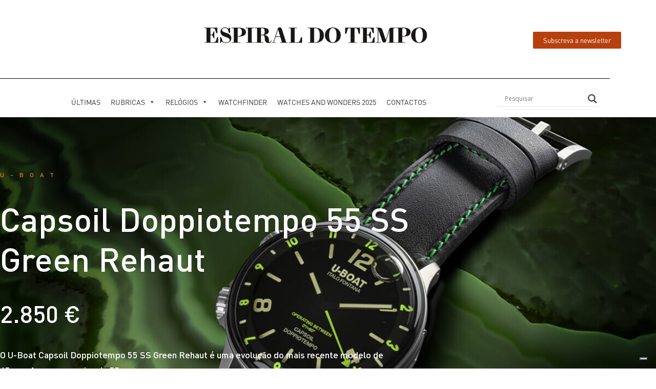

--- FILE ---
content_type: text/html; charset=UTF-8
request_url: https://espiraldotempo.com/watchfinder/u-boat-capsoil-doppiotempo-55-ss-green-rehaut/
body_size: 30983
content:
<!DOCTYPE html>
<html lang="pt-PT">
<head>
	<meta charset="UTF-8">
	<meta name="viewport" content="width=device-width, initial-scale=1.0, viewport-fit=cover" />					<script type="text/javascript" class="_iub_cs_skip">
				var _iub = _iub || {};
				_iub.csConfiguration = _iub.csConfiguration || {};
				_iub.csConfiguration.siteId = "2926275";
				_iub.csConfiguration.cookiePolicyId = "83670706";
			</script>
			<script class="_iub_cs_skip" src="https://cs.iubenda.com/sync/2926275.js"></script>
			<meta name='robots' content='index, follow, max-image-preview:large, max-snippet:-1, max-video-preview:-1' />

	<!-- This site is optimized with the Yoast SEO plugin v26.7 - https://yoast.com/wordpress/plugins/seo/ -->
	<title>U-Boat Capsoil Doppiotempo 55 SS Green Rehaut - Espiral do Tempo</title>
	<meta name="description" content="O U-Boat Capsoil Doppiotempo 55 SS Green Rehaut é uma evolução do mais recente modelo de 45mm. Agora com caixa de 55mm." />
	<link rel="canonical" href="https://espiraldotempo.com/watchfinder/u-boat-capsoil-doppiotempo-55-ss-green-rehaut/" />
	<meta property="og:locale" content="pt_PT" />
	<meta property="og:type" content="article" />
	<meta property="og:title" content="U-Boat Capsoil Doppiotempo 55 SS Green Rehaut - Espiral do Tempo" />
	<meta property="og:description" content="O U-Boat Capsoil Doppiotempo 55 SS Green Rehaut é uma evolução do mais recente modelo de 45mm. Agora com caixa de 55mm." />
	<meta property="og:url" content="https://espiraldotempo.com/watchfinder/u-boat-capsoil-doppiotempo-55-ss-green-rehaut/" />
	<meta property="og:site_name" content="Espiral do Tempo" />
	<meta property="article:publisher" content="https://www.facebook.com/magazineespiraldotempo/" />
	<meta property="article:modified_time" content="2024-08-28T10:53:55+00:00" />
	<meta property="og:image" content="https://espiraldotempo.com/wp-content/uploads/2023/10/WatchFinder_U-Boat2_-1.jpeg" />
	<meta property="og:image:width" content="1200" />
	<meta property="og:image:height" content="800" />
	<meta property="og:image:type" content="image/jpeg" />
	<meta name="twitter:card" content="summary_large_image" />
	<meta name="twitter:label1" content="Tempo estimado de leitura" />
	<meta name="twitter:data1" content="1 minuto" />
	<script type="application/ld+json" class="yoast-schema-graph">{"@context":"https://schema.org","@graph":[{"@type":"WebPage","@id":"https://espiraldotempo.com/watchfinder/u-boat-capsoil-doppiotempo-55-ss-green-rehaut/","url":"https://espiraldotempo.com/watchfinder/u-boat-capsoil-doppiotempo-55-ss-green-rehaut/","name":"U-Boat Capsoil Doppiotempo 55 SS Green Rehaut - Espiral do Tempo","isPartOf":{"@id":"https://espiraldotempo.com/#website"},"primaryImageOfPage":{"@id":"https://espiraldotempo.com/watchfinder/u-boat-capsoil-doppiotempo-55-ss-green-rehaut/#primaryimage"},"image":{"@id":"https://espiraldotempo.com/watchfinder/u-boat-capsoil-doppiotempo-55-ss-green-rehaut/#primaryimage"},"thumbnailUrl":"https://espiraldotempo.com/wp-content/uploads/2023/10/WatchFinder_U-Boat2_-1.jpeg","datePublished":"2023-10-03T16:19:56+00:00","dateModified":"2024-08-28T10:53:55+00:00","description":"O U-Boat Capsoil Doppiotempo 55 SS Green Rehaut é uma evolução do mais recente modelo de 45mm. Agora com caixa de 55mm.","breadcrumb":{"@id":"https://espiraldotempo.com/watchfinder/u-boat-capsoil-doppiotempo-55-ss-green-rehaut/#breadcrumb"},"inLanguage":"pt-PT","potentialAction":[{"@type":"ReadAction","target":["https://espiraldotempo.com/watchfinder/u-boat-capsoil-doppiotempo-55-ss-green-rehaut/"]}]},{"@type":"ImageObject","inLanguage":"pt-PT","@id":"https://espiraldotempo.com/watchfinder/u-boat-capsoil-doppiotempo-55-ss-green-rehaut/#primaryimage","url":"https://espiraldotempo.com/wp-content/uploads/2023/10/WatchFinder_U-Boat2_-1.jpeg","contentUrl":"https://espiraldotempo.com/wp-content/uploads/2023/10/WatchFinder_U-Boat2_-1.jpeg","width":1200,"height":800,"caption":"O relógio U-Boat Capsoil Doppiotempo 55 SS Green Rehaut é uma evolução do mais recente modelo de 45mm. Agora com caixa de 55mm."},{"@type":"BreadcrumbList","@id":"https://espiraldotempo.com/watchfinder/u-boat-capsoil-doppiotempo-55-ss-green-rehaut/#breadcrumb","itemListElement":[{"@type":"ListItem","position":1,"name":"Início","item":"https://espiraldotempo.com/"},{"@type":"ListItem","position":2,"name":"U-Boat Capsoil Doppiotempo 55 SS Green Rehaut"}]},{"@type":"WebSite","@id":"https://espiraldotempo.com/#website","url":"https://espiraldotempo.com/","name":"Espiral do Tempo","description":"","publisher":{"@id":"https://espiraldotempo.com/#organization"},"potentialAction":[{"@type":"SearchAction","target":{"@type":"EntryPoint","urlTemplate":"https://espiraldotempo.com/?s={search_term_string}"},"query-input":{"@type":"PropertyValueSpecification","valueRequired":true,"valueName":"search_term_string"}}],"inLanguage":"pt-PT"},{"@type":"Organization","@id":"https://espiraldotempo.com/#organization","name":"Espiral do Tempo","url":"https://espiraldotempo.com/","logo":{"@type":"ImageObject","inLanguage":"pt-PT","@id":"https://espiraldotempo.com/#/schema/logo/image/","url":"https://espiraldotempo.com/wp-content/uploads/2020/12/EdT_Logo.jpeg","contentUrl":"https://espiraldotempo.com/wp-content/uploads/2020/12/EdT_Logo.jpeg","width":1646,"height":322,"caption":"Espiral do Tempo"},"image":{"@id":"https://espiraldotempo.com/#/schema/logo/image/"},"sameAs":["https://www.facebook.com/magazineespiraldotempo/","https://instagram.com/espiraldotempo/","https://www.pinterest.com/espiraldotempo/","https://www.linkedin.com/company/espiraldotempo/"]}]}</script>
	<!-- / Yoast SEO plugin. -->


<link rel='dns-prefetch' href='//cdn.iubenda.com' />
<link rel="alternate" title="oEmbed (JSON)" type="application/json+oembed" href="https://espiraldotempo.com/wp-json/oembed/1.0/embed?url=https%3A%2F%2Fespiraldotempo.com%2Fwatchfinder%2Fu-boat-capsoil-doppiotempo-55-ss-green-rehaut%2F" />
<link rel="alternate" title="oEmbed (XML)" type="text/xml+oembed" href="https://espiraldotempo.com/wp-json/oembed/1.0/embed?url=https%3A%2F%2Fespiraldotempo.com%2Fwatchfinder%2Fu-boat-capsoil-doppiotempo-55-ss-green-rehaut%2F&#038;format=xml" />
<style id='wp-img-auto-sizes-contain-inline-css'>
img:is([sizes=auto i],[sizes^="auto," i]){contain-intrinsic-size:3000px 1500px}
/*# sourceURL=wp-img-auto-sizes-contain-inline-css */
</style>
<link rel='stylesheet' id='wp-block-library-css' href='https://espiraldotempo.com/wp-includes/css/dist/block-library/style.min.css?ver=6.9' media='all' />
<style id='classic-theme-styles-inline-css'>
/*! This file is auto-generated */
.wp-block-button__link{color:#fff;background-color:#32373c;border-radius:9999px;box-shadow:none;text-decoration:none;padding:calc(.667em + 2px) calc(1.333em + 2px);font-size:1.125em}.wp-block-file__button{background:#32373c;color:#fff;text-decoration:none}
/*# sourceURL=/wp-includes/css/classic-themes.min.css */
</style>
<style id='google-login-login-button-style-inline-css'>
.wp_google_login{clear:both;margin:40px auto 0}.wp_google_login.hidden{display:none}.wp_google_login__divider{position:relative;text-align:center}.wp_google_login__divider:before{background-color:#e1e2e2;content:"";height:1px;left:0;position:absolute;top:8px;width:100%}.wp_google_login__divider span{background-color:#fff;color:#e1e2e2;font-size:14px;padding-left:8px;padding-right:8px;position:relative;text-transform:uppercase;z-index:2}.wp_google_login__button-container{margin-top:10px}.wp_google_login__button{background-color:#fff;border:solid #ccced0;border-radius:4px;border-width:1px 1px 2px;box-sizing:border-box;color:#3d4145;cursor:pointer;display:block;font-size:14px;font-weight:500;line-height:25px;margin:0;outline:0;overflow:hidden;padding:10px 15px;text-align:center;text-decoration:none;text-overflow:ellipsis;width:100%}.wp_google_login__button:hover{color:#3d4145}.wp_google_login__google-icon{background:url(/wp-content/plugins/login-with-google/assets/build/blocks/login-button/../images/google_light.e4cbcb9b.png) no-repeat 50%;background-size:contain;display:inline-block;height:25px;margin-right:10px;vertical-align:middle;width:25px}

/*# sourceURL=https://espiraldotempo.com/wp-content/plugins/login-with-google/assets/build/blocks/login-button/style-index.css */
</style>
<style id='global-styles-inline-css'>
:root{--wp--preset--aspect-ratio--square: 1;--wp--preset--aspect-ratio--4-3: 4/3;--wp--preset--aspect-ratio--3-4: 3/4;--wp--preset--aspect-ratio--3-2: 3/2;--wp--preset--aspect-ratio--2-3: 2/3;--wp--preset--aspect-ratio--16-9: 16/9;--wp--preset--aspect-ratio--9-16: 9/16;--wp--preset--color--black: #000000;--wp--preset--color--cyan-bluish-gray: #abb8c3;--wp--preset--color--white: #ffffff;--wp--preset--color--pale-pink: #f78da7;--wp--preset--color--vivid-red: #cf2e2e;--wp--preset--color--luminous-vivid-orange: #ff6900;--wp--preset--color--luminous-vivid-amber: #fcb900;--wp--preset--color--light-green-cyan: #7bdcb5;--wp--preset--color--vivid-green-cyan: #00d084;--wp--preset--color--pale-cyan-blue: #8ed1fc;--wp--preset--color--vivid-cyan-blue: #0693e3;--wp--preset--color--vivid-purple: #9b51e0;--wp--preset--color--theme-primary: #b7410e;--wp--preset--color--theme-secondary: #000000;--wp--preset--gradient--vivid-cyan-blue-to-vivid-purple: linear-gradient(135deg,rgb(6,147,227) 0%,rgb(155,81,224) 100%);--wp--preset--gradient--light-green-cyan-to-vivid-green-cyan: linear-gradient(135deg,rgb(122,220,180) 0%,rgb(0,208,130) 100%);--wp--preset--gradient--luminous-vivid-amber-to-luminous-vivid-orange: linear-gradient(135deg,rgb(252,185,0) 0%,rgb(255,105,0) 100%);--wp--preset--gradient--luminous-vivid-orange-to-vivid-red: linear-gradient(135deg,rgb(255,105,0) 0%,rgb(207,46,46) 100%);--wp--preset--gradient--very-light-gray-to-cyan-bluish-gray: linear-gradient(135deg,rgb(238,238,238) 0%,rgb(169,184,195) 100%);--wp--preset--gradient--cool-to-warm-spectrum: linear-gradient(135deg,rgb(74,234,220) 0%,rgb(151,120,209) 20%,rgb(207,42,186) 40%,rgb(238,44,130) 60%,rgb(251,105,98) 80%,rgb(254,248,76) 100%);--wp--preset--gradient--blush-light-purple: linear-gradient(135deg,rgb(255,206,236) 0%,rgb(152,150,240) 100%);--wp--preset--gradient--blush-bordeaux: linear-gradient(135deg,rgb(254,205,165) 0%,rgb(254,45,45) 50%,rgb(107,0,62) 100%);--wp--preset--gradient--luminous-dusk: linear-gradient(135deg,rgb(255,203,112) 0%,rgb(199,81,192) 50%,rgb(65,88,208) 100%);--wp--preset--gradient--pale-ocean: linear-gradient(135deg,rgb(255,245,203) 0%,rgb(182,227,212) 50%,rgb(51,167,181) 100%);--wp--preset--gradient--electric-grass: linear-gradient(135deg,rgb(202,248,128) 0%,rgb(113,206,126) 100%);--wp--preset--gradient--midnight: linear-gradient(135deg,rgb(2,3,129) 0%,rgb(40,116,252) 100%);--wp--preset--font-size--small: 14px;--wp--preset--font-size--medium: 20px;--wp--preset--font-size--large: 20px;--wp--preset--font-size--x-large: 42px;--wp--preset--font-size--normal: 18px;--wp--preset--font-size--larger: 24px;--wp--preset--spacing--20: 0.44rem;--wp--preset--spacing--30: 0.67rem;--wp--preset--spacing--40: 1rem;--wp--preset--spacing--50: 1.5rem;--wp--preset--spacing--60: 2.25rem;--wp--preset--spacing--70: 3.38rem;--wp--preset--spacing--80: 5.06rem;--wp--preset--shadow--natural: 6px 6px 9px rgba(0, 0, 0, 0.2);--wp--preset--shadow--deep: 12px 12px 50px rgba(0, 0, 0, 0.4);--wp--preset--shadow--sharp: 6px 6px 0px rgba(0, 0, 0, 0.2);--wp--preset--shadow--outlined: 6px 6px 0px -3px rgb(255, 255, 255), 6px 6px rgb(0, 0, 0);--wp--preset--shadow--crisp: 6px 6px 0px rgb(0, 0, 0);}:where(.is-layout-flex){gap: 0.5em;}:where(.is-layout-grid){gap: 0.5em;}body .is-layout-flex{display: flex;}.is-layout-flex{flex-wrap: wrap;align-items: center;}.is-layout-flex > :is(*, div){margin: 0;}body .is-layout-grid{display: grid;}.is-layout-grid > :is(*, div){margin: 0;}:where(.wp-block-columns.is-layout-flex){gap: 2em;}:where(.wp-block-columns.is-layout-grid){gap: 2em;}:where(.wp-block-post-template.is-layout-flex){gap: 1.25em;}:where(.wp-block-post-template.is-layout-grid){gap: 1.25em;}.has-black-color{color: var(--wp--preset--color--black) !important;}.has-cyan-bluish-gray-color{color: var(--wp--preset--color--cyan-bluish-gray) !important;}.has-white-color{color: var(--wp--preset--color--white) !important;}.has-pale-pink-color{color: var(--wp--preset--color--pale-pink) !important;}.has-vivid-red-color{color: var(--wp--preset--color--vivid-red) !important;}.has-luminous-vivid-orange-color{color: var(--wp--preset--color--luminous-vivid-orange) !important;}.has-luminous-vivid-amber-color{color: var(--wp--preset--color--luminous-vivid-amber) !important;}.has-light-green-cyan-color{color: var(--wp--preset--color--light-green-cyan) !important;}.has-vivid-green-cyan-color{color: var(--wp--preset--color--vivid-green-cyan) !important;}.has-pale-cyan-blue-color{color: var(--wp--preset--color--pale-cyan-blue) !important;}.has-vivid-cyan-blue-color{color: var(--wp--preset--color--vivid-cyan-blue) !important;}.has-vivid-purple-color{color: var(--wp--preset--color--vivid-purple) !important;}.has-black-background-color{background-color: var(--wp--preset--color--black) !important;}.has-cyan-bluish-gray-background-color{background-color: var(--wp--preset--color--cyan-bluish-gray) !important;}.has-white-background-color{background-color: var(--wp--preset--color--white) !important;}.has-pale-pink-background-color{background-color: var(--wp--preset--color--pale-pink) !important;}.has-vivid-red-background-color{background-color: var(--wp--preset--color--vivid-red) !important;}.has-luminous-vivid-orange-background-color{background-color: var(--wp--preset--color--luminous-vivid-orange) !important;}.has-luminous-vivid-amber-background-color{background-color: var(--wp--preset--color--luminous-vivid-amber) !important;}.has-light-green-cyan-background-color{background-color: var(--wp--preset--color--light-green-cyan) !important;}.has-vivid-green-cyan-background-color{background-color: var(--wp--preset--color--vivid-green-cyan) !important;}.has-pale-cyan-blue-background-color{background-color: var(--wp--preset--color--pale-cyan-blue) !important;}.has-vivid-cyan-blue-background-color{background-color: var(--wp--preset--color--vivid-cyan-blue) !important;}.has-vivid-purple-background-color{background-color: var(--wp--preset--color--vivid-purple) !important;}.has-black-border-color{border-color: var(--wp--preset--color--black) !important;}.has-cyan-bluish-gray-border-color{border-color: var(--wp--preset--color--cyan-bluish-gray) !important;}.has-white-border-color{border-color: var(--wp--preset--color--white) !important;}.has-pale-pink-border-color{border-color: var(--wp--preset--color--pale-pink) !important;}.has-vivid-red-border-color{border-color: var(--wp--preset--color--vivid-red) !important;}.has-luminous-vivid-orange-border-color{border-color: var(--wp--preset--color--luminous-vivid-orange) !important;}.has-luminous-vivid-amber-border-color{border-color: var(--wp--preset--color--luminous-vivid-amber) !important;}.has-light-green-cyan-border-color{border-color: var(--wp--preset--color--light-green-cyan) !important;}.has-vivid-green-cyan-border-color{border-color: var(--wp--preset--color--vivid-green-cyan) !important;}.has-pale-cyan-blue-border-color{border-color: var(--wp--preset--color--pale-cyan-blue) !important;}.has-vivid-cyan-blue-border-color{border-color: var(--wp--preset--color--vivid-cyan-blue) !important;}.has-vivid-purple-border-color{border-color: var(--wp--preset--color--vivid-purple) !important;}.has-vivid-cyan-blue-to-vivid-purple-gradient-background{background: var(--wp--preset--gradient--vivid-cyan-blue-to-vivid-purple) !important;}.has-light-green-cyan-to-vivid-green-cyan-gradient-background{background: var(--wp--preset--gradient--light-green-cyan-to-vivid-green-cyan) !important;}.has-luminous-vivid-amber-to-luminous-vivid-orange-gradient-background{background: var(--wp--preset--gradient--luminous-vivid-amber-to-luminous-vivid-orange) !important;}.has-luminous-vivid-orange-to-vivid-red-gradient-background{background: var(--wp--preset--gradient--luminous-vivid-orange-to-vivid-red) !important;}.has-very-light-gray-to-cyan-bluish-gray-gradient-background{background: var(--wp--preset--gradient--very-light-gray-to-cyan-bluish-gray) !important;}.has-cool-to-warm-spectrum-gradient-background{background: var(--wp--preset--gradient--cool-to-warm-spectrum) !important;}.has-blush-light-purple-gradient-background{background: var(--wp--preset--gradient--blush-light-purple) !important;}.has-blush-bordeaux-gradient-background{background: var(--wp--preset--gradient--blush-bordeaux) !important;}.has-luminous-dusk-gradient-background{background: var(--wp--preset--gradient--luminous-dusk) !important;}.has-pale-ocean-gradient-background{background: var(--wp--preset--gradient--pale-ocean) !important;}.has-electric-grass-gradient-background{background: var(--wp--preset--gradient--electric-grass) !important;}.has-midnight-gradient-background{background: var(--wp--preset--gradient--midnight) !important;}.has-small-font-size{font-size: var(--wp--preset--font-size--small) !important;}.has-medium-font-size{font-size: var(--wp--preset--font-size--medium) !important;}.has-large-font-size{font-size: var(--wp--preset--font-size--large) !important;}.has-x-large-font-size{font-size: var(--wp--preset--font-size--x-large) !important;}
:where(.wp-block-post-template.is-layout-flex){gap: 1.25em;}:where(.wp-block-post-template.is-layout-grid){gap: 1.25em;}
:where(.wp-block-term-template.is-layout-flex){gap: 1.25em;}:where(.wp-block-term-template.is-layout-grid){gap: 1.25em;}
:where(.wp-block-columns.is-layout-flex){gap: 2em;}:where(.wp-block-columns.is-layout-grid){gap: 2em;}
:root :where(.wp-block-pullquote){font-size: 1.5em;line-height: 1.6;}
/*# sourceURL=global-styles-inline-css */
</style>
<link rel='stylesheet' id='dashicons-css' href='https://espiraldotempo.com/wp-includes/css/dashicons.min.css?ver=6.9' media='all' />
<link rel='stylesheet' id='wonderplugin-3dcarousel-style-css' href='https://espiraldotempo.com/wp-content/plugins/wonderplugin-3dcarousel/engine/wonderplugin3dcarousel.css?ver=4.7.1PRO' media='all' />
<link rel='stylesheet' id='wp-toolbox-css' href='https://espiraldotempo.com/wp-content/plugins/wp-toolbox/public/css/wp-toolbox-public.css?ver=%203.6.2' media='all' />
<link rel='stylesheet' id='megamenu-css' href='https://espiraldotempo.com/wp-content/uploads/maxmegamenu/style.css?ver=c83c08' media='all' />
<link rel='stylesheet' id='megamenu-fontawesome6-css' href='https://espiraldotempo.com/wp-content/plugins/megamenu-pro/icons/fontawesome6/css/all.min.css?ver=2.4.4' media='all' />
<link rel='stylesheet' id='wpdreams-asl-basic-css' href='https://espiraldotempo.com/wp-content/plugins/ajax-search-lite/css/style.basic.css?ver=4.13.4' media='all' />
<style id='wpdreams-asl-basic-inline-css'>

					div[id*='ajaxsearchlitesettings'].searchsettings .asl_option_inner label {
						font-size: 0px !important;
						color: rgba(0, 0, 0, 0);
					}
					div[id*='ajaxsearchlitesettings'].searchsettings .asl_option_inner label:after {
						font-size: 11px !important;
						position: absolute;
						top: 0;
						left: 0;
						z-index: 1;
					}
					.asl_w_container {
						width: 150px;
						margin: 0px 10px 0px 0px;
						min-width: 200px;
					}
					div[id*='ajaxsearchlite'].asl_m {
						width: 100%;
					}
					div[id*='ajaxsearchliteres'].wpdreams_asl_results div.resdrg span.highlighted {
						font-weight: bold;
						color: rgba(217, 49, 43, 1);
						background-color: rgba(238, 238, 238, 1);
					}
					div[id*='ajaxsearchliteres'].wpdreams_asl_results .results img.asl_image {
						width: 70px;
						height: 70px;
						object-fit: cover;
					}
					div[id*='ajaxsearchlite'].asl_r .results {
						max-height: none;
					}
					div[id*='ajaxsearchlite'].asl_r {
						position: absolute;
					}
				
							.asl_w, .asl_w * {font-family:&quot;DINPro TR&quot; !important;}
							.asl_m input[type=search]::placeholder{font-family:&quot;DINPro TR&quot; !important;}
							.asl_m input[type=search]::-webkit-input-placeholder{font-family:&quot;DINPro TR&quot; !important;}
							.asl_m input[type=search]::-moz-placeholder{font-family:&quot;DINPro TR&quot; !important;}
							.asl_m input[type=search]:-ms-input-placeholder{font-family:&quot;DINPro TR&quot; !important;}
						
						div.asl_r.asl_w.vertical .results .item::after {
							display: block;
							position: absolute;
							bottom: 0;
							content: '';
							height: 1px;
							width: 100%;
							background: #D8D8D8;
						}
						div.asl_r.asl_w.vertical .results .item.asl_last_item::after {
							display: none;
						}
					
/*# sourceURL=wpdreams-asl-basic-inline-css */
</style>
<link rel='stylesheet' id='wpdreams-asl-instance-css' href='https://espiraldotempo.com/wp-content/plugins/ajax-search-lite/css/style-underline.css?ver=4.13.4' media='all' />
<link rel='stylesheet' id='elementor-frontend-css' href='https://espiraldotempo.com/wp-content/plugins/elementor/assets/css/frontend.min.css?ver=3.34.1' media='all' />
<style id='elementor-frontend-inline-css'>
.elementor-56625 .elementor-element.elementor-element-57fc00ea:not(.elementor-motion-effects-element-type-background), .elementor-56625 .elementor-element.elementor-element-57fc00ea > .elementor-motion-effects-container > .elementor-motion-effects-layer{background-image:url("https://espiraldotempo.com/wp-content/uploads/2023/10/WatchFinder_U-Boat2_-1.jpeg");}
/*# sourceURL=elementor-frontend-inline-css */
</style>
<link rel='stylesheet' id='widget-image-css' href='https://espiraldotempo.com/wp-content/plugins/elementor/assets/css/widget-image.min.css?ver=3.34.1' media='all' />
<link rel='stylesheet' id='widget-divider-css' href='https://espiraldotempo.com/wp-content/plugins/elementor/assets/css/widget-divider.min.css?ver=3.34.1' media='all' />
<link rel='stylesheet' id='swiper-css' href='https://espiraldotempo.com/wp-content/plugins/elementor/assets/lib/swiper/v8/css/swiper.min.css?ver=8.4.5' media='all' />
<link rel='stylesheet' id='e-swiper-css' href='https://espiraldotempo.com/wp-content/plugins/elementor/assets/css/conditionals/e-swiper.min.css?ver=3.34.1' media='all' />
<link rel='stylesheet' id='widget-menu-anchor-css' href='https://espiraldotempo.com/wp-content/plugins/elementor/assets/css/widget-menu-anchor.min.css?ver=3.34.1' media='all' />
<link rel='stylesheet' id='widget-heading-css' href='https://espiraldotempo.com/wp-content/plugins/elementor/assets/css/widget-heading.min.css?ver=3.34.1' media='all' />
<link rel='stylesheet' id='widget-form-css' href='https://espiraldotempo.com/wp-content/plugins/elementor-pro/assets/css/widget-form.min.css?ver=3.34.0' media='all' />
<link rel='stylesheet' id='widget-icon-list-css' href='https://espiraldotempo.com/wp-content/plugins/elementor/assets/css/widget-icon-list.min.css?ver=3.34.1' media='all' />
<link rel='stylesheet' id='widget-social-icons-css' href='https://espiraldotempo.com/wp-content/plugins/elementor/assets/css/widget-social-icons.min.css?ver=3.34.1' media='all' />
<link rel='stylesheet' id='e-apple-webkit-css' href='https://espiraldotempo.com/wp-content/plugins/elementor/assets/css/conditionals/apple-webkit.min.css?ver=3.34.1' media='all' />
<link rel='stylesheet' id='e-animation-float-css' href='https://espiraldotempo.com/wp-content/plugins/elementor/assets/lib/animations/styles/e-animation-float.min.css?ver=3.34.1' media='all' />
<link rel='stylesheet' id='widget-spacer-css' href='https://espiraldotempo.com/wp-content/plugins/elementor/assets/css/widget-spacer.min.css?ver=3.34.1' media='all' />
<link rel='stylesheet' id='widget-icon-box-css' href='https://espiraldotempo.com/wp-content/plugins/elementor/assets/css/widget-icon-box.min.css?ver=3.34.1' media='all' />
<link rel='stylesheet' id='widget-posts-css' href='https://espiraldotempo.com/wp-content/plugins/elementor-pro/assets/css/widget-posts.min.css?ver=3.34.0' media='all' />
<link rel='stylesheet' id='elementor-post-75412-css' href='https://espiraldotempo.com/wp-content/uploads/elementor/css/post-75412.css?ver=1767928704' media='all' />
<link rel='stylesheet' id='namogo-icons-css' href='https://espiraldotempo.com/wp-content/plugins/elementor-extras/assets/lib/nicons/css/nicons.css?ver=2.2.52' media='all' />
<link rel='stylesheet' id='elementor-extras-frontend-css' href='https://espiraldotempo.com/wp-content/plugins/elementor-extras/assets/css/frontend.min.css?ver=2.2.52' media='all' />
<link rel='stylesheet' id='elementor-post-62144-css' href='https://espiraldotempo.com/wp-content/uploads/elementor/css/post-62144.css?ver=1767928704' media='all' />
<link rel='stylesheet' id='elementor-post-62425-css' href='https://espiraldotempo.com/wp-content/uploads/elementor/css/post-62425.css?ver=1767928704' media='all' />
<link rel='stylesheet' id='elementor-post-56625-css' href='https://espiraldotempo.com/wp-content/uploads/elementor/css/post-56625.css?ver=1767928751' media='all' />

<script  type="text/javascript" class=" _iub_cs_skip" id="iubenda-head-inline-scripts-0">
var _iub = _iub || [];
_iub.csConfiguration = {"askConsentAtCookiePolicyUpdate":true,"countryDetection":true,"enableFadp":true,"enableLgpd":true,"enableUspr":true,"floatingPreferencesButtonDisplay":"bottom-right","lang":"pt","lgpdAppliesGlobally":false,"perPurposeConsent":true,"siteId":2926275,"whitelabel":false,"cookiePolicyId":83670706,"cookiePolicyUrl":"https://espiraldotempo.com/politica-de-cookies/","privacyPolicyUrl":"https://espiraldotempo.com/privacidade/","privacyPolicyNoticeAtCollectionUrl":"https://espiraldotempo.com/politica-de-cookies/", "banner":{ "acceptButtonDisplay":true,"backgroundOverlay":true,"closeButtonDisplay":false,"customizeButtonDisplay":true,"explicitWithdrawal":true,"listPurposes":true,"position":"float-bottom-center","rejectButtonColor":"#1A1A1A","rejectButtonDisplay":true,"showPurposesToggles":true }};

//# sourceURL=iubenda-head-inline-scripts-0
</script>
<script  type="text/javascript" class=" _iub_cs_skip" src="//cdn.iubenda.com/cs/gpp/stub.js?ver=3.12.5" id="iubenda-head-scripts-1-js"></script>
<script  type="text/javascript" charset="UTF-8" async="" class=" _iub_cs_skip" src="//cdn.iubenda.com/cs/iubenda_cs.js?ver=3.12.5" id="iubenda-head-scripts-2-js"></script>
<script src="https://espiraldotempo.com/wp-includes/js/jquery/jquery.min.js?ver=3.7.1" id="jquery-core-js"></script>
<script src="https://espiraldotempo.com/wp-includes/js/jquery/jquery-migrate.min.js?ver=3.4.1" id="jquery-migrate-js"></script>
<script src="https://espiraldotempo.com/wp-content/plugins/wonderplugin-3dcarousel/engine/wp3dcarousellightbox.js?ver=4.7.1PRO" id="wonderplugin-3dcarousel-lightbox-script-js"></script>
<script src="https://espiraldotempo.com/wp-content/plugins/wonderplugin-3dcarousel/engine/wonderplugin3dcarousel.js?ver=4.7.1PRO" id="wonderplugin-3dcarousel-script-js"></script>
<script src="https://espiraldotempo.com/wp-content/plugins/wp-toolbox/public/js/wp-toolbox-public.js?ver=%203.6.2" id="wp-toolbox-js"></script>
<link rel="https://api.w.org/" href="https://espiraldotempo.com/wp-json/" /><link rel="alternate" title="JSON" type="application/json" href="https://espiraldotempo.com/wp-json/wp/v2/watchfinder/100555" /><link rel="EditURI" type="application/rsd+xml" title="RSD" href="https://espiraldotempo.com/xmlrpc.php?rsd" />
<meta name="generator" content="performant-translations 1.2.0">
<link rel="pingback" href="https://espiraldotempo.com/xmlrpc.php" />
<!-- Google tag (gtag.js) -->
<script async src="https://www.googletagmanager.com/gtag/js?id=UA-2478580-4"></script>
<script>
  window.dataLayer = window.dataLayer || [];
  function gtag(){dataLayer.push(arguments);}
  gtag('js', new Date());

  gtag('config', 'UA-2478580-4');
</script>
				<link rel="preconnect" href="https://fonts.gstatic.com" crossorigin />
				<link rel="preload" as="style" href="//fonts.googleapis.com/css?family=Open+Sans&display=swap" />
								<link rel="stylesheet" href="//fonts.googleapis.com/css?family=Open+Sans&display=swap" media="all" />
				<meta name="generator" content="Elementor 3.34.1; features: e_font_icon_svg, additional_custom_breakpoints; settings: css_print_method-external, google_font-disabled, font_display-swap">
			<style>
				.e-con.e-parent:nth-of-type(n+4):not(.e-lazyloaded):not(.e-no-lazyload),
				.e-con.e-parent:nth-of-type(n+4):not(.e-lazyloaded):not(.e-no-lazyload) * {
					background-image: none !important;
				}
				@media screen and (max-height: 1024px) {
					.e-con.e-parent:nth-of-type(n+3):not(.e-lazyloaded):not(.e-no-lazyload),
					.e-con.e-parent:nth-of-type(n+3):not(.e-lazyloaded):not(.e-no-lazyload) * {
						background-image: none !important;
					}
				}
				@media screen and (max-height: 640px) {
					.e-con.e-parent:nth-of-type(n+2):not(.e-lazyloaded):not(.e-no-lazyload),
					.e-con.e-parent:nth-of-type(n+2):not(.e-lazyloaded):not(.e-no-lazyload) * {
						background-image: none !important;
					}
				}
			</style>
			<link rel="icon" href="https://espiraldotempo.com/wp-content/uploads/2020/10/cropped-Autor_EdT-150x150.png" sizes="32x32" />
<link rel="icon" href="https://espiraldotempo.com/wp-content/uploads/2020/10/cropped-Autor_EdT-300x300.png" sizes="192x192" />
<link rel="apple-touch-icon" href="https://espiraldotempo.com/wp-content/uploads/2020/10/cropped-Autor_EdT-300x300.png" />
<meta name="msapplication-TileImage" content="https://espiraldotempo.com/wp-content/uploads/2020/10/cropped-Autor_EdT-300x300.png" />
		<style id="wp-custom-css">
			html, body {
    max-width: 100%;
    overflow-x: hidden;
}
body {
   margin: 0px !important;
}

#mega-menu-wrap-primary #mega-menu-primary > li.mega-menu-megamenu > ul.mega-sub-menu .mega-description-group .mega-menu-description {
    visibility: hidden;
}

.uab-author-list-wrapper img.avatar {
    float: none;
    border-radius: 50%;
}

div.asl_r .results .item .asl_content h3, div.asl_r .results .item .asl_content h3 a  {
    color: #B7410E;
}

div.asl_r .results .item .asl_content h3, div.asl_r .results .item .asl_content h3 a:hover  {
    color: #B7410E;
}

figcaption {
    margin: 0 0 25px 0 !important; 
}

.img-circle {
border-radius: 50%;
}
p  {
font-variant-ligatures: no-common-ligatures;
	}
figcaption  {
font-variant-ligatures: no-common-ligatures;
	}
h1  {
font-variant-ligatures: no-common-ligatures;
	}
h2  {
font-variant-ligatures: no-common-ligatures;
	}
h3  {
font-variant-ligatures: no-common-ligatures;
	}

span.elementor-post-date::before {
	color: #B7410E;
}

 .elementor-icon-box-title {
    margin: 10px !important;
}

.elementor-37605 .elementor-element.elementor-element-005db4e .elementor-post__card .elementor-post__badge {
  position: relative;
    background-color: white;
    color: #B7410E;
    text-align: center;
    margin: 0px;
  	padding: 0px;
	  font-size: 14px;
    text-transform: uppercase;
    letter-spacing: 3.3px;
	  font-weight:500;
}


a.page-numbers {
    color: #B7410E;
}

figure.wp-block-image.alignnone.size-full {
    margin: 0px;
}
figcaption {
    line-height: normal;
    font-size: small;
	  margin-top: .5em !important;
    margin-bottom: 1em;

}

#mega-menu-wrap-primary #mega-menu-primary p {

	margin: 0px !important; 
}

#mega-menu-wrap-primary #mega-menu-primary li.mega-menu-megamenu > ul.mega-sub-menu > li.mega-menu-row .mega-menu-column > ul.mega-sub-menu > li.mega-menu-item {
/    text-align: left;
}

#mega-menu-wrap-primary #mega-menu-primary li.mega-menu-megamenu > ul.mega-sub-menu > li.mega-menu-row > ul.mega-sub-menu > li.mega-menu-columns-1-of-3 {
	padding-left:50px;
}

#mega-menu-wrap-primary .mega-menu-toggle .mega-toggle-block-1 .mega-toggle-label .mega-toggle-label-closed {
    display: inline;
}
.elementor *, .elementor :after, .elementor :before {
    -webkit-box-sizing: border-box;
    box-sizing: border-box;
}
#mega-menu-wrap-primary .mega-menu-toggle .mega-toggle-block-1 .mega-toggle-label {
    color: #7a7a7a;
    font-size: 14px;
}

#mega-menu-wrap-primary .mega-menu-toggle .mega-toggle-block-1:after {
    color: #7a7a7a;
}


a {
color: #B7410E;
}

.wp-block-image figcaption {
    text-align: left;
    font-size: small;
    margin: 0px;
    line-height: normal;
}

figure {
    display: block;
    margin-block-start: 0em;
    margin-block-end: 0em;
    margin-inline-start: 0px;
    margin-inline-end: 0px;
}

.has-drop-cap:not(:focus):first-letter {
    font-size: 6.4em;
}

span.elementor-button-text {
	color: white;
}
/*
.elementor-post__meta-data span + span:before {
    content: "-";
	display: none;
}
*/
.elementor-37605 .elementor-element.elementor-element-99df9ba .elementor-post__title {
    text-align: center;
}
.elementor-37605 .elementor-element.elementor-element-99df9ba a.elementor-post__read-more {
    text-align: center;
    width: -webkit-fill-available;
			</style>
		<style type="text/css">/** Mega Menu CSS: fs **/</style>
<style>
</style>
</head>
<body class="wp-singular watchfinder-template-default single single-watchfinder postid-100555 wp-custom-logo wp-embed-responsive wp-theme-genesis wp-child-theme-revolution-pro mega-menu-primary header-full-width full-width-content genesis-breadcrumbs-hidden genesis-footer-widgets-visible has-one-menu elementor-default elementor-template-full-width elementor-kit-75412 elementor-page-56625">
		<header data-elementor-type="header" data-elementor-id="62144" class="elementor elementor-62144 elementor-location-header" data-elementor-post-type="elementor_library">
					<header class="elementor-section elementor-top-section elementor-element elementor-element-1a62f4e1 elementor-section-content-middle elementor-section-stretched elementor-section-boxed elementor-section-height-default elementor-section-height-default" data-id="1a62f4e1" data-element_type="section" data-settings="{&quot;background_background&quot;:&quot;classic&quot;,&quot;stretch_section&quot;:&quot;section-stretched&quot;}">
						<div class="elementor-container elementor-column-gap-no">
					<div class="elementor-column elementor-col-33 elementor-top-column elementor-element elementor-element-0fef84e elementor-hidden-tablet elementor-hidden-mobile" data-id="0fef84e" data-element_type="column">
			<div class="elementor-widget-wrap">
							</div>
		</div>
				<div class="elementor-column elementor-col-33 elementor-top-column elementor-element elementor-element-6b6f0c6" data-id="6b6f0c6" data-element_type="column">
			<div class="elementor-widget-wrap elementor-element-populated">
						<div class="elementor-element elementor-element-1451efe1 elementor-widget elementor-widget-theme-site-logo elementor-widget-image" data-id="1451efe1" data-element_type="widget" data-widget_type="theme-site-logo.default">
				<div class="elementor-widget-container">
											<a href="https://espiraldotempo.com">
			<img fetchpriority="high" width="1646" height="322" src="https://espiraldotempo.com/wp-content/uploads/2020/12/EdT_Logo.jpeg" class="attachment-full size-full wp-image-107886" alt="" srcset="https://espiraldotempo.com/wp-content/uploads/2020/12/EdT_Logo.jpeg 1646w, https://espiraldotempo.com/wp-content/uploads/2020/12/EdT_Logo-300x59.jpeg 300w, https://espiraldotempo.com/wp-content/uploads/2020/12/EdT_Logo-1024x200.jpeg 1024w, https://espiraldotempo.com/wp-content/uploads/2020/12/EdT_Logo-768x150.jpeg 768w" sizes="(max-width: 1646px) 100vw, 1646px" />				</a>
											</div>
				</div>
					</div>
		</div>
				<div class="elementor-column elementor-col-33 elementor-top-column elementor-element elementor-element-98f0eaf" data-id="98f0eaf" data-element_type="column">
			<div class="elementor-widget-wrap elementor-element-populated">
						<div class="elementor-element elementor-element-2bb3684 elementor-align-right elementor-mobile-align-center elementor-tablet-align-center elementor-widget elementor-widget-button" data-id="2bb3684" data-element_type="widget" data-widget_type="button.default">
				<div class="elementor-widget-container">
									<div class="elementor-button-wrapper">
					<a class="elementor-button elementor-button-link elementor-size-xs" href="https://espiraldotempo.com/#newsletter">
						<span class="elementor-button-content-wrapper">
									<span class="elementor-button-text">Subscreva a newsletter</span>
					</span>
					</a>
				</div>
								</div>
				</div>
					</div>
		</div>
					</div>
		</header>
				<section class="elementor-section elementor-top-section elementor-element elementor-element-4585887 elementor-hidden-tablet elementor-hidden-mobile elementor-section-content-middle elementor-section-boxed elementor-section-height-default elementor-section-height-default" data-id="4585887" data-element_type="section">
						<div class="elementor-container elementor-column-gap-default">
					<div class="elementor-column elementor-col-100 elementor-top-column elementor-element elementor-element-f249702" data-id="f249702" data-element_type="column">
			<div class="elementor-widget-wrap elementor-element-populated">
						<div class="elementor-element elementor-element-6239ce4 elementor-widget-divider--view-line elementor-widget elementor-widget-divider" data-id="6239ce4" data-element_type="widget" data-widget_type="divider.default">
				<div class="elementor-widget-container">
							<div class="elementor-divider">
			<span class="elementor-divider-separator">
						</span>
		</div>
						</div>
				</div>
					</div>
		</div>
					</div>
		</section>
				<section class="elementor-section elementor-top-section elementor-element elementor-element-28c6419 elementor-section-boxed elementor-section-height-default elementor-section-height-default" data-id="28c6419" data-element_type="section">
						<div class="elementor-container elementor-column-gap-default">
					<div class="elementor-column elementor-col-100 elementor-top-column elementor-element elementor-element-c843ea5" data-id="c843ea5" data-element_type="column">
			<div class="elementor-widget-wrap elementor-element-populated">
						<div class="elementor-element elementor-element-639f585 elementor-widget elementor-widget-wp-widget-maxmegamenu" data-id="639f585" data-element_type="widget" data-widget_type="wp-widget-maxmegamenu.default">
				<div class="elementor-widget-container">
					<div id="mega-menu-wrap-primary" class="mega-menu-wrap"><div class="mega-menu-toggle"><div class="mega-toggle-blocks-left"><div class='mega-toggle-block mega-search-block mega-toggle-block-1' id='mega-toggle-block-1'><div class='mega-search-wrap'><form class='mega-search expand-to-right mega-search-closed' action='https://espiraldotempo.com/'>
                        <span class='dashicons dashicons-search search-icon'></span>
                        <input type='submit' value='Search'>
                        <input  type='text' aria-label='Search' data-placeholder='Search' name='s' />
                        
                    </form></div></div></div><div class="mega-toggle-blocks-center"></div><div class="mega-toggle-blocks-right"><div class='mega-toggle-block mega-menu-toggle-block mega-toggle-block-2' id='mega-toggle-block-2' tabindex='0'><span class='mega-toggle-label' role='button' aria-expanded='false'><span class='mega-toggle-label-closed'>MENU</span><span class='mega-toggle-label-open'>MENU</span></span></div></div></div><ul id="mega-menu-primary" class="mega-menu max-mega-menu mega-menu-horizontal mega-no-js" data-event="hover_intent" data-effect="fade_up" data-effect-speed="200" data-effect-mobile="disabled" data-effect-speed-mobile="0" data-mobile-force-width="false" data-second-click="go" data-document-click="collapse" data-vertical-behaviour="accordion" data-breakpoint="1120" data-unbind="true" data-mobile-state="collapse_all" data-mobile-direction="vertical" data-hover-intent-timeout="300" data-hover-intent-interval="100" data-overlay-desktop="false" data-overlay-mobile="false"><li class="mega-menu-item mega-menu-item-type-post_type mega-menu-item-object-page mega-align-bottom-left mega-menu-flyout mega-menu-item-46495" id="mega-menu-item-46495"><a class="mega-menu-link" href="https://espiraldotempo.com/atualidades/" tabindex="0">Últimas</a></li><li class="mega-menu-item mega-menu-item-type-custom mega-menu-item-object-custom mega-menu-item-has-children mega-menu-megamenu mega-menu-grid mega-align-bottom-left mega-menu-grid mega-menu-item-61787" id="mega-menu-item-61787"><a class="mega-menu-link" href="#" aria-expanded="false" tabindex="0">Rubricas<span class="mega-indicator" aria-hidden="true"></span></a>
<ul class="mega-sub-menu" role='presentation'>
<li class="mega-menu-row" id="mega-menu-61787-0">
	<ul class="mega-sub-menu" style='--columns:3' role='presentation'>
<li class="mega-menu-column mega-menu-columns-1-of-3" style="--columns:3; --span:1" id="mega-menu-61787-0-0">
		<ul class="mega-sub-menu">
<li class="mega-menu-item mega-menu-item-type-widget widget_media_image mega-menu-item-media_image-8" id="mega-menu-item-media_image-8"><a href="https://espiraldotempo.com/patinagem-artistica/"><img width="150" height="150" src="https://espiraldotempo.com/wp-content/uploads/2022/06/6-150x150.jpg" class="image wp-image-91292  attachment-thumbnail size-thumbnail" alt="As braceletes da Watch Garage fabricadas na Follow Theory" style="max-width: 100%; height: auto;" title="Watch Garage" decoding="async" /></a></li><li class="mega-menu-item mega-menu-item-type-taxonomy mega-menu-item-object-category mega-menu-item-63354" id="mega-menu-item-63354"><a class="mega-menu-link" href="https://espiraldotempo.com/category/entrevista/">Entrevista</a></li><li class="mega-menu-item mega-menu-item-type-taxonomy mega-menu-item-object-category mega-menu-item-63359" id="mega-menu-item-63359"><a class="mega-menu-link" href="https://espiraldotempo.com/category/perfil-2/">Perfil</a></li><li class="mega-menu-item mega-menu-item-type-taxonomy mega-menu-item-object-category mega-menu-item-63353" id="mega-menu-item-63353"><a class="mega-menu-link" href="https://espiraldotempo.com/category/curiosidades-lado-b/">Curiosidades</a></li><li class="mega-menu-item mega-menu-item-type-taxonomy mega-menu-item-object-category mega-menu-item-63346" id="mega-menu-item-63346"><a class="mega-menu-link" href="https://espiraldotempo.com/category/saborear-o-tempo/">Saborear o tempo</a></li><li class="mega-menu-item mega-menu-item-type-taxonomy mega-menu-item-object-category mega-menu-item-63351" id="mega-menu-item-63351"><a class="mega-menu-link" href="https://espiraldotempo.com/category/tendencia/">Tendência</a></li><li class="mega-menu-item mega-menu-item-type-taxonomy mega-menu-item-object-category mega-menu-item-93010" id="mega-menu-item-93010"><a class="mega-menu-link" href="https://espiraldotempo.com/category/tempo-de-cinema/">Tempo de Cinema</a></li><li class="mega-menu-item mega-menu-item-type-taxonomy mega-menu-item-object-category mega-menu-item-63348" id="mega-menu-item-63348"><a class="mega-menu-link" href="https://espiraldotempo.com/category/mundo-vintage/">Mundo Vintage e Colecionismo</a></li><li class="mega-menu-item mega-menu-item-type-taxonomy mega-menu-item-object-category mega-menu-item-63350" id="mega-menu-item-63350"><a class="mega-menu-link" href="https://espiraldotempo.com/category/recomendamos/">Recomendamos</a></li><li class="mega-menu-item mega-menu-item-type-taxonomy mega-menu-item-object-category mega-menu-item-111749" id="mega-menu-item-111749"><a class="mega-menu-link" href="https://espiraldotempo.com/category/cultura-relojoeira/">Cultura relojoeira</a></li><li class="mega-menu-item mega-menu-item-type-taxonomy mega-menu-item-object-category mega-menu-item-63358" id="mega-menu-item-63358"><a class="mega-menu-link" href="https://espiraldotempo.com/category/news/">Atualidade</a></li>		</ul>
</li><li class="mega-menu-column mega-teste mega-menu-columns-1-of-3 teste" style="--columns:3; --span:1" id="mega-menu-61787-0-1">
		<ul class="mega-sub-menu">
<li class="mega-menu-item mega-menu-item-type-widget widget_media_image mega-menu-item-media_image-7" id="mega-menu-item-media_image-7"><a href="https://espiraldotempo.com/wp-content/uploads/2024/09/Rolex_GMTMasterII_Batgirl.jpg"><img width="150" height="150" src="https://espiraldotempo.com/wp-content/uploads/2024/09/Rolex_GMTMasterII_Batgirl-150x150.jpg" class="image wp-image-114174  attachment-thumbnail size-thumbnail" alt="" style="max-width: 100%; height: auto;" decoding="async" /></a></li><li class="mega-menu-item mega-menu-item-type-taxonomy mega-menu-item-object-category mega-menu-item-63343" id="mega-menu-item-63343"><a class="mega-menu-link" href="https://espiraldotempo.com/category/emfoco/">Em Foco</a></li><li class="mega-menu-item mega-menu-item-type-taxonomy mega-menu-item-object-category mega-menu-item-63345" id="mega-menu-item-63345"><a class="mega-menu-link" href="https://espiraldotempo.com/category/test-drive/">Test drive</a></li><li class="mega-menu-item mega-menu-item-type-taxonomy mega-menu-item-object-category mega-menu-item-100484" id="mega-menu-item-100484"><a class="mega-menu-link" href="https://espiraldotempo.com/category/lancamentos/">Lançamentos</a></li><li class="mega-menu-item mega-menu-item-type-taxonomy mega-menu-item-object-category mega-menu-item-63357" id="mega-menu-item-63357"><a class="mega-menu-link" href="https://espiraldotempo.com/category/primeiras-impressoes/">Primeiras impressões</a></li><li class="mega-menu-item mega-menu-item-type-taxonomy mega-menu-item-object-category mega-menu-item-63349" id="mega-menu-item-63349"><a class="mega-menu-link" href="https://espiraldotempo.com/category/fotogaleria/">Galeria</a></li><li class="mega-menu-item mega-menu-item-type-taxonomy mega-menu-item-object-category mega-menu-item-63356" id="mega-menu-item-63356"><a class="mega-menu-link" href="https://espiraldotempo.com/category/bastidores/">Bastidores</a></li><li class="mega-menu-item mega-menu-item-type-taxonomy mega-menu-item-object-category mega-menu-item-93008" id="mega-menu-item-93008"><a class="mega-menu-link" href="https://espiraldotempo.com/category/cronicas-intemporais/">Crónicas intemporais</a></li><li class="mega-menu-item mega-menu-item-type-taxonomy mega-menu-item-object-category mega-menu-item-105350" id="mega-menu-item-105350"><a class="mega-menu-link" href="https://espiraldotempo.com/category/em-parceria/">Em parceria</a></li><li class="mega-menu-item mega-menu-item-type-taxonomy mega-menu-item-object-category mega-has-description mega-menu-item-80695" id="mega-menu-item-80695"><a class="mega-menu-link" href="https://espiraldotempo.com/category/cronicas-fotograficas/"><span class="mega-description-group"><span class="mega-menu-title">Crónicas Fotográficas</span><span class="mega-menu-description">As Crónicas Fotográficas resultam da parceria da Espiral do Tempo com a Leica Portugal, iniciada em 2021.</span></span></a></li><li class="mega-menu-item mega-menu-item-type-taxonomy mega-menu-item-object-category mega-menu-item-114286" id="mega-menu-item-114286"><a class="mega-menu-link" href="https://espiraldotempo.com/category/divers/">Divers</a></li>		</ul>
</li><li class="mega-menu-column mega-menu-columns-1-of-3" style="--columns:3; --span:1" id="mega-menu-61787-0-2">
		<ul class="mega-sub-menu">
<li class="mega-menu-item mega-menu-item-type-widget widget_media_image mega-menu-item-media_image-9" id="mega-menu-item-media_image-9"><a href="https://espiraldotempo.com/rolex-oyster-perpetual-datejust-36/"><img loading="lazy" width="150" height="150" src="https://espiraldotempo.com/wp-content/uploads/2021/01/Patek-Philippe-Calatrava-Pilot-Travel-Time-150x150.jpg" class="image wp-image-111407  attachment-thumbnail size-thumbnail" alt="" style="max-width: 100%; height: auto;" decoding="async" /></a></li><li class="mega-menu-item mega-menu-item-type-taxonomy mega-menu-item-object-category mega-menu-item-63347" id="mega-menu-item-63347"><a class="mega-menu-link" href="https://espiraldotempo.com/category/reportagem/">Reportagem</a></li><li class="mega-menu-item mega-menu-item-type-taxonomy mega-menu-item-object-category mega-menu-item-63352" id="mega-menu-item-63352"><a class="mega-menu-link" href="https://espiraldotempo.com/category/ponto-de-vista/">Ponto de vista</a></li><li class="mega-menu-item mega-menu-item-type-custom mega-menu-item-object-custom mega-menu-item-95483" id="mega-menu-item-95483"><a class="mega-menu-link" href="https://espiraldotempo.com/aniversario/20-anos/">20 anos</a></li><li class="mega-menu-item mega-menu-item-type-custom mega-menu-item-object-custom mega-menu-item-89039" id="mega-menu-item-89039"><a class="mega-menu-link" href="https://espiraldotempo.com/edicao-impressa/">Folhear edição impressa</a></li><li class="mega-menu-item mega-menu-item-type-taxonomy mega-menu-item-object-category mega-menu-item-93011" id="mega-menu-item-93011"><a class="mega-menu-link" href="https://espiraldotempo.com/category/edicao-impressa/">Edição impressa</a></li><li class="mega-menu-item mega-menu-item-type-taxonomy mega-menu-item-object-category mega-menu-item-63344" id="mega-menu-item-63344"><a class="mega-menu-link" href="https://espiraldotempo.com/category/um-leitor-um-historia/">Um leitor, uma história</a></li><li class="mega-menu-item mega-menu-item-type-taxonomy mega-menu-item-object-category mega-has-description mega-menu-item-99083" id="mega-menu-item-99083"><a class="mega-menu-link" href="https://espiraldotempo.com/category/comunidade/iniciativas/"><span class="mega-description-group"><span class="mega-menu-title">Iniciativas</span><span class="mega-menu-description">Passatempos promovidos pela Espiral do Tempo.</span></span></a></li><li class="mega-menu-item mega-menu-item-type-taxonomy mega-menu-item-object-category mega-menu-item-99081" id="mega-menu-item-99081"><a class="mega-menu-link" href="https://espiraldotempo.com/category/comunidade/">Comunidade Espiral do Tempo</a></li><li class="mega-menu-item mega-menu-item-type-taxonomy mega-menu-item-object-category mega-has-description mega-menu-item-99082" id="mega-menu-item-99082"><a class="mega-menu-link" href="https://espiraldotempo.com/category/comunidade/encontros-espiral-do-tempo/"><span class="mega-description-group"><span class="mega-menu-title">Encontros</span><span class="mega-menu-description">Os encontros de colecionadores que são promovidos pela Espiral do Tempo.</span></span></a></li>		</ul>
</li>	</ul>
</li></ul>
</li><li class="mega-menu-item mega-menu-item-type-custom mega-menu-item-object-custom mega-menu-item-has-children mega-align-bottom-left mega-menu-flyout mega-menu-item-105349" id="mega-menu-item-105349"><a class="mega-menu-link" href="#" aria-expanded="false" tabindex="0">Relógios<span class="mega-indicator" aria-hidden="true"></span></a>
<ul class="mega-sub-menu">
<li class="mega-menu-item mega-menu-item-type-taxonomy mega-menu-item-object-novidades mega-menu-item-118776" id="mega-menu-item-118776"><a class="mega-menu-link" href="https://espiraldotempo.com/novidades/2025/">Novidades 2025</a></li><li class="mega-menu-item mega-menu-item-type-taxonomy mega-menu-item-object-novidades mega-menu-item-104210" id="mega-menu-item-104210"><a class="mega-menu-link" href="https://espiraldotempo.com/novidades/2024/">Novidades 2024</a></li><li class="mega-menu-item mega-menu-item-type-taxonomy mega-menu-item-object-novidades mega-menu-item-94648" id="mega-menu-item-94648"><a class="mega-menu-link" href="https://espiraldotempo.com/novidades/2023/">Novidades 2023</a></li></ul>
</li><li class="mega-menu-item mega-menu-item-type-post_type mega-menu-item-object-page mega-align-bottom-left mega-menu-flyout mega-menu-item-64073" id="mega-menu-item-64073"><a class="mega-menu-link" href="https://espiraldotempo.com/watchfinder/" tabindex="0">WatchFinder</a></li><li class="mega-menu-item mega-menu-item-type-taxonomy mega-menu-item-object-category mega-align-bottom-left mega-menu-flyout mega-menu-item-122801" id="mega-menu-item-122801"><a class="mega-menu-link" href="https://espiraldotempo.com/category/watches-and-wonders-2025/" tabindex="0">Watches and Wonders 2025</a></li><li class="mega-menu-item mega-menu-item-type-post_type mega-menu-item-object-page mega-align-bottom-left mega-menu-flyout mega-menu-item-61373" id="mega-menu-item-61373"><a class="mega-menu-link" href="https://espiraldotempo.com/contactos/" tabindex="0">Contactos</a></li><li class="mega-menu-item mega-menu-item-type-custom mega-menu-item-object-custom mega-align-bottom-left mega-menu-flyout mega-item-align-right mega-menu-item-101071" id="mega-menu-item-101071"><a class="mega-menu-link" tabindex="0"><div class="asl_w_container asl_w_container_1" data-id="1" data-instance="1">
	<div id='ajaxsearchlite1'
		data-id="1"
		data-instance="1"
		class="asl_w asl_m asl_m_1 asl_m_1_1">
		<div class="probox">

	
	<div class='prosettings' style='display:none;' data-opened=0>
				<div class='innericon'>
			<svg version="1.1" xmlns="http://www.w3.org/2000/svg" xmlns:xlink="http://www.w3.org/1999/xlink" x="0px" y="0px" width="22" height="22" viewBox="0 0 512 512" enable-background="new 0 0 512 512" xml:space="preserve">
					<polygon transform = "rotate(90 256 256)" points="142.332,104.886 197.48,50 402.5,256 197.48,462 142.332,407.113 292.727,256 "/>
				</svg>
		</div>
	</div>

	
	
	<div class='proinput'>
		<form role="search" action='#' autocomplete="off"
				aria-label="Search form">
			<input aria-label="Search input"
					type='search' class='orig'
					tabindex="0"
					name='phrase'
					placeholder='Pesquisar'
					value=''
					autocomplete="off"/>
			<input aria-label="Search autocomplete input"
					type='text'
					class='autocomplete'
					tabindex="-1"
					name='phrase'
					value=''
					autocomplete="off" disabled/>
			<input type='submit' value="Start search" style='width:0; height: 0; visibility: hidden;'>
		</form>
	</div>

	
	
	<button class='promagnifier' tabindex="0" aria-label="Search magnifier button">
				<span class='innericon' style="display:block;">
			<svg version="1.1" xmlns="http://www.w3.org/2000/svg" xmlns:xlink="http://www.w3.org/1999/xlink" x="0px" y="0px" width="22" height="22" viewBox="0 0 512 512" enable-background="new 0 0 512 512" xml:space="preserve">
					<path d="M460.355,421.59L353.844,315.078c20.041-27.553,31.885-61.437,31.885-98.037
						C385.729,124.934,310.793,50,218.686,50C126.58,50,51.645,124.934,51.645,217.041c0,92.106,74.936,167.041,167.041,167.041
						c34.912,0,67.352-10.773,94.184-29.158L419.945,462L460.355,421.59z M100.631,217.041c0-65.096,52.959-118.056,118.055-118.056
						c65.098,0,118.057,52.959,118.057,118.056c0,65.096-52.959,118.056-118.057,118.056C153.59,335.097,100.631,282.137,100.631,217.041
						z"/>
				</svg>
		</span>
	</button>

	
	
	<div class='proloading'>

		<div class="asl_loader"><div class="asl_loader-inner asl_simple-circle"></div></div>

			</div>

			<div class='proclose'>
			<svg version="1.1" xmlns="http://www.w3.org/2000/svg" xmlns:xlink="http://www.w3.org/1999/xlink" x="0px"
				y="0px"
				width="12" height="12" viewBox="0 0 512 512" enable-background="new 0 0 512 512"
				xml:space="preserve">
				<polygon points="438.393,374.595 319.757,255.977 438.378,137.348 374.595,73.607 255.995,192.225 137.375,73.622 73.607,137.352 192.246,255.983 73.622,374.625 137.352,438.393 256.002,319.734 374.652,438.378 "/>
			</svg>
		</div>
	
	
</div>	</div>
	<div class='asl_data_container' style="display:none !important;">
		<div class="asl_init_data wpdreams_asl_data_ct"
	style="display:none !important;"
	id="asl_init_id_1"
	data-asl-id="1"
	data-asl-instance="1"
	data-settings="{&quot;homeurl&quot;:&quot;https:\/\/espiraldotempo.com\/&quot;,&quot;resultstype&quot;:&quot;vertical&quot;,&quot;resultsposition&quot;:&quot;hover&quot;,&quot;itemscount&quot;:4,&quot;charcount&quot;:0,&quot;highlight&quot;:false,&quot;highlightWholewords&quot;:true,&quot;singleHighlight&quot;:false,&quot;scrollToResults&quot;:{&quot;enabled&quot;:false,&quot;offset&quot;:0},&quot;resultareaclickable&quot;:1,&quot;autocomplete&quot;:{&quot;enabled&quot;:true,&quot;lang&quot;:&quot;pt&quot;,&quot;trigger_charcount&quot;:0},&quot;mobile&quot;:{&quot;menu_selector&quot;:&quot;#menu-toggle&quot;},&quot;trigger&quot;:{&quot;click&quot;:&quot;results_page&quot;,&quot;click_location&quot;:&quot;same&quot;,&quot;update_href&quot;:false,&quot;return&quot;:&quot;results_page&quot;,&quot;return_location&quot;:&quot;same&quot;,&quot;facet&quot;:true,&quot;type&quot;:true,&quot;redirect_url&quot;:&quot;?s={phrase}&quot;,&quot;delay&quot;:300},&quot;animations&quot;:{&quot;pc&quot;:{&quot;settings&quot;:{&quot;anim&quot;:&quot;fadedrop&quot;,&quot;dur&quot;:300},&quot;results&quot;:{&quot;anim&quot;:&quot;fadedrop&quot;,&quot;dur&quot;:300},&quot;items&quot;:&quot;voidanim&quot;},&quot;mob&quot;:{&quot;settings&quot;:{&quot;anim&quot;:&quot;fadedrop&quot;,&quot;dur&quot;:300},&quot;results&quot;:{&quot;anim&quot;:&quot;fadedrop&quot;,&quot;dur&quot;:300},&quot;items&quot;:&quot;voidanim&quot;}},&quot;autop&quot;:{&quot;state&quot;:true,&quot;phrase&quot;:&quot;&quot;,&quot;count&quot;:&quot;1&quot;},&quot;resPage&quot;:{&quot;useAjax&quot;:false,&quot;selector&quot;:&quot;#main&quot;,&quot;trigger_type&quot;:true,&quot;trigger_facet&quot;:true,&quot;trigger_magnifier&quot;:false,&quot;trigger_return&quot;:false},&quot;resultsSnapTo&quot;:&quot;left&quot;,&quot;results&quot;:{&quot;width&quot;:&quot;auto&quot;,&quot;width_tablet&quot;:&quot;auto&quot;,&quot;width_phone&quot;:&quot;auto&quot;},&quot;settingsimagepos&quot;:&quot;right&quot;,&quot;closeOnDocClick&quot;:true,&quot;overridewpdefault&quot;:true,&quot;override_method&quot;:&quot;get&quot;}"></div>
	<div id="asl_hidden_data">
		<svg style="position:absolute" height="0" width="0">
			<filter id="aslblur">
				<feGaussianBlur in="SourceGraphic" stdDeviation="4"/>
			</filter>
		</svg>
		<svg style="position:absolute" height="0" width="0">
			<filter id="no_aslblur"></filter>
		</svg>
	</div>
	</div>

	<div id='ajaxsearchliteres1'
	class='vertical wpdreams_asl_results asl_w asl_r asl_r_1 asl_r_1_1'>

	
	<div class="results">

		
		<div class="resdrg">
		</div>

		
	</div>

	
	
</div>

	<div id='__original__ajaxsearchlitesettings1'
		data-id="1"
		class="searchsettings wpdreams_asl_settings asl_w asl_s asl_s_1">
		<form name='options'
		aria-label="Search settings form"
		autocomplete = 'off'>

	
	
	<input type="hidden" name="filters_changed" style="display:none;" value="0">
	<input type="hidden" name="filters_initial" style="display:none;" value="1">

	<div class="asl_option_inner hiddend">
		<input type='hidden' name='qtranslate_lang' id='qtranslate_lang'
				value='0'/>
	</div>

	
	
	<fieldset class="asl_sett_scroll">
		<legend style="display: none;">Generic selectors</legend>
		<div class="asl_option" tabindex="0">
			<div class="asl_option_inner">
				<input type="checkbox" value="exact"
						aria-label="Exact matches only"
						name="asl_gen[]" />
				<div class="asl_option_checkbox"></div>
			</div>
			<div class="asl_option_label">
				Exact matches only			</div>
		</div>
		<div class="asl_option" tabindex="0">
			<div class="asl_option_inner">
				<input type="checkbox" value="title"
						aria-label="Search in title"
						name="asl_gen[]"  checked="checked"/>
				<div class="asl_option_checkbox"></div>
			</div>
			<div class="asl_option_label">
				Search in title			</div>
		</div>
		<div class="asl_option" tabindex="0">
			<div class="asl_option_inner">
				<input type="checkbox" value="content"
						aria-label="Search in content"
						name="asl_gen[]"  checked="checked"/>
				<div class="asl_option_checkbox"></div>
			</div>
			<div class="asl_option_label">
				Search in content			</div>
		</div>
		<div class="asl_option_inner hiddend">
			<input type="checkbox" value="excerpt"
					aria-label="Search in excerpt"
					name="asl_gen[]"  checked="checked"/>
			<div class="asl_option_checkbox"></div>
		</div>
	</fieldset>
	<fieldset class="asl_sett_scroll">
		<legend style="display: none;">Post Type Selectors</legend>
					<div class="asl_option" tabindex="0">
				<div class="asl_option_inner">
					<input type="checkbox" value="post"
							aria-label="Search in posts"
							name="customset[]" checked="checked"/>
					<div class="asl_option_checkbox"></div>
				</div>
				<div class="asl_option_label">
					Search in posts				</div>
			</div>
						<div class="asl_option" tabindex="0">
				<div class="asl_option_inner">
					<input type="checkbox" value="page"
							aria-label="Search in pages"
							name="customset[]" checked="checked"/>
					<div class="asl_option_checkbox"></div>
				</div>
				<div class="asl_option_label">
					Search in pages				</div>
			</div>
						<div class="asl_option_inner hiddend">
				<input type="checkbox" value="watchfinder"
						aria-label="Hidden option, ignore please"
						name="customset[]" checked="checked"/>
			</div>
				</fieldset>
	</form>
	</div>
</div>
</a></li></ul></div>				</div>
				</div>
					</div>
		</div>
					</div>
		</section>
				</header>
				<div data-elementor-type="single" data-elementor-id="56625" class="elementor elementor-56625 elementor-location-single post-100555 watchfinder type-watchfinder status-publish has-post-thumbnail category-watchfinder entry" data-elementor-post-type="elementor_library">
					<section class="elementor-section elementor-top-section elementor-element elementor-element-57fc00ea elementor-section-height-min-height elementor-section-content-middle elementor-section-stretched elementor-section-boxed elementor-section-height-default elementor-section-items-middle" data-id="57fc00ea" data-element_type="section" data-settings="{&quot;background_background&quot;:&quot;classic&quot;,&quot;stretch_section&quot;:&quot;section-stretched&quot;}">
							<div class="elementor-background-overlay"></div>
							<div class="elementor-container elementor-column-gap-default">
					<div class="elementor-column elementor-col-100 elementor-top-column elementor-element elementor-element-288086f6" data-id="288086f6" data-element_type="column">
			<div class="elementor-widget-wrap elementor-element-populated">
						<div class="elementor-element elementor-element-5a8505d1 elementor-widget elementor-widget-heading" data-id="5a8505d1" data-element_type="widget" data-widget_type="heading.default">
				<div class="elementor-widget-container">
					<h5 class="elementor-heading-title elementor-size-default">U-Boat</h5>				</div>
				</div>
				<div class="elementor-element elementor-element-629ae25e elementor-widget elementor-widget-heading" data-id="629ae25e" data-element_type="widget" data-widget_type="heading.default">
				<div class="elementor-widget-container">
					<h2 class="elementor-heading-title elementor-size-default">Capsoil Doppiotempo 55 SS Green Rehaut</h2>				</div>
				</div>
				<div class="elementor-element elementor-element-d559fd1 elementor-widget elementor-widget-heading" data-id="d559fd1" data-element_type="widget" data-widget_type="heading.default">
				<div class="elementor-widget-container">
					<h4 class="elementor-heading-title elementor-size-default">2.850 €</h4>				</div>
				</div>
				<div class="elementor-element elementor-element-1f0e94c elementor-widget elementor-widget-theme-post-content" data-id="1f0e94c" data-element_type="widget" data-widget_type="theme-post-content.default">
				<div class="elementor-widget-container">
					
<p><strong>O U-Boat Capsoil Doppiotempo 55 SS Green Rehaut é uma evolução do mais recente modelo de 45mm. Agora com caixa de 55mm.</strong></p>
				</div>
				</div>
				<div class="elementor-element elementor-element-25ec7f1f elementor-widget elementor-widget-button" data-id="25ec7f1f" data-element_type="widget" data-widget_type="button.default">
				<div class="elementor-widget-container">
									<div class="elementor-button-wrapper">
					<a class="elementor-button elementor-button-link elementor-size-sm elementor-animation-float" href="#ficha">
						<span class="elementor-button-content-wrapper">
									<span class="elementor-button-text">Ver detalhes</span>
					</span>
					</a>
				</div>
								</div>
				</div>
					</div>
		</div>
					</div>
		</section>
				<section class="elementor-section elementor-top-section elementor-element elementor-element-f6c0d0e elementor-section-boxed elementor-section-height-default elementor-section-height-default" data-id="f6c0d0e" data-element_type="section" name="ficha">
						<div class="elementor-container elementor-column-gap-default">
					<div class="elementor-column elementor-col-100 elementor-top-column elementor-element elementor-element-1254f75" data-id="1254f75" data-element_type="column">
			<div class="elementor-widget-wrap elementor-element-populated">
						<div class="elementor-element elementor-element-8d9dcc0 elementor-widget elementor-widget-spacer" data-id="8d9dcc0" data-element_type="widget" data-widget_type="spacer.default">
				<div class="elementor-widget-container">
							<div class="elementor-spacer">
			<div class="elementor-spacer-inner"></div>
		</div>
						</div>
				</div>
					</div>
		</div>
					</div>
		</section>
				<section class="elementor-section elementor-top-section elementor-element elementor-element-624548a elementor-section-boxed elementor-section-height-default elementor-section-height-default" data-id="624548a" data-element_type="section">
						<div class="elementor-container elementor-column-gap-default">
					<div class="elementor-column elementor-col-50 elementor-top-column elementor-element elementor-element-d363ab1" data-id="d363ab1" data-element_type="column">
			<div class="elementor-widget-wrap elementor-element-populated">
						<div class="elementor-element elementor-element-e9b4e38 elementor-widget elementor-widget-heading" data-id="e9b4e38" data-element_type="widget" data-widget_type="heading.default">
				<div class="elementor-widget-container">
					<h2 class="elementor-heading-title elementor-size-default">U-Boat</h2>				</div>
				</div>
				<div class="elementor-element elementor-element-46b975f elementor-widget elementor-widget-text-editor" data-id="46b975f" data-element_type="widget" data-widget_type="text-editor.default">
				<div class="elementor-widget-container">
									Capsoil Doppiotempo 55 SS Green Rehaut								</div>
				</div>
				<div class="elementor-element elementor-element-60ec68a elementor-widget elementor-widget-text-editor" data-id="60ec68a" data-element_type="widget" data-widget_type="text-editor.default">
				<div class="elementor-widget-container">
									<p>Referência</p>								</div>
				</div>
				<div class="elementor-element elementor-element-8fc961c elementor-widget elementor-widget-icon-box" data-id="8fc961c" data-element_type="widget" data-widget_type="icon-box.default">
				<div class="elementor-widget-container">
							<div class="elementor-icon-box-wrapper">

			
						<div class="elementor-icon-box-content">

				
									<p class="elementor-icon-box-description">
						9676					</p>
				
			</div>
			
		</div>
						</div>
				</div>
				<div class="elementor-element elementor-element-2dd1c95 elementor-widget elementor-widget-text-editor" data-id="2dd1c95" data-element_type="widget" data-widget_type="text-editor.default">
				<div class="elementor-widget-container">
									<p>Ano de lançamento</p>								</div>
				</div>
				<div class="elementor-element elementor-element-03f666d elementor-widget elementor-widget-icon-box" data-id="03f666d" data-element_type="widget" data-widget_type="icon-box.default">
				<div class="elementor-widget-container">
							<div class="elementor-icon-box-wrapper">

			
						<div class="elementor-icon-box-content">

				
									<p class="elementor-icon-box-description">
						2023					</p>
				
			</div>
			
		</div>
						</div>
				</div>
				<div class="elementor-element elementor-element-4c0d3fc elementor-widget elementor-widget-text-editor" data-id="4c0d3fc" data-element_type="widget" data-widget_type="text-editor.default">
				<div class="elementor-widget-container">
									<p>Edição limitada</p>								</div>
				</div>
				<div class="elementor-element elementor-element-97191fd elementor-widget elementor-widget-icon-box" data-id="97191fd" data-element_type="widget" data-widget_type="icon-box.default">
				<div class="elementor-widget-container">
							<div class="elementor-icon-box-wrapper">

			
						<div class="elementor-icon-box-content">

				
									<p class="elementor-icon-box-description">
						Não					</p>
				
			</div>
			
		</div>
						</div>
				</div>
				<div class="elementor-element elementor-element-306a197 elementor-widget elementor-widget-text-editor" data-id="306a197" data-element_type="widget" data-widget_type="text-editor.default">
				<div class="elementor-widget-container">
									<p>Movimento</p>								</div>
				</div>
				<div class="elementor-element elementor-element-26f524c elementor-widget elementor-widget-icon-box" data-id="26f524c" data-element_type="widget" data-widget_type="icon-box.default">
				<div class="elementor-widget-container">
							<div class="elementor-icon-box-wrapper">

			
						<div class="elementor-icon-box-content">

				
									<p class="elementor-icon-box-description">
						Ronda 712.6 de quartzo lubrificado com óleo de banho.					</p>
				
			</div>
			
		</div>
						</div>
				</div>
				<div class="elementor-element elementor-element-7b881b5 elementor-widget elementor-widget-text-editor" data-id="7b881b5" data-element_type="widget" data-widget_type="text-editor.default">
				<div class="elementor-widget-container">
									<p>Funções</p>								</div>
				</div>
				<div class="elementor-element elementor-element-7553783 elementor-widget elementor-widget-icon-box" data-id="7553783" data-element_type="widget" data-widget_type="icon-box.default">
				<div class="elementor-widget-container">
							<div class="elementor-icon-box-wrapper">

			
						<div class="elementor-icon-box-content">

				
									<p class="elementor-icon-box-description">
						Horas, minutos e segundo fuso horário através de uma luneta interior bidirecional com intervalos de 30 minutos.					</p>
				
			</div>
			
		</div>
						</div>
				</div>
				<div class="elementor-element elementor-element-79d848d elementor-widget elementor-widget-text-editor" data-id="79d848d" data-element_type="widget" data-widget_type="text-editor.default">
				<div class="elementor-widget-container">
									Caixa 55mm								</div>
				</div>
				<div class="elementor-element elementor-element-1a3e0b2 elementor-widget elementor-widget-icon-box" data-id="1a3e0b2" data-element_type="widget" data-widget_type="icon-box.default">
				<div class="elementor-widget-container">
							<div class="elementor-icon-box-wrapper">

			
						<div class="elementor-icon-box-content">

				
									<p class="elementor-icon-box-description">
						Aço AISI 316L preenchida com o óleo que enfatiza o  mostrador, dando a ilusão de ausência de vidro, bem como um efeito ótico de cor preta mais intensa e superior legibilidade. A bolha de ar no mostrador para compensar as variações de temperatura. Coroa dupla no lado esquerdo: uma para acerto das horas e a outra para acerto do segundo fuso horário.
					</p>
				
			</div>
			
		</div>
						</div>
				</div>
				<div class="elementor-element elementor-element-61b4677 elementor-widget elementor-widget-text-editor" data-id="61b4677" data-element_type="widget" data-widget_type="text-editor.default">
				<div class="elementor-widget-container">
									<p>Mostrador</p>								</div>
				</div>
				<div class="elementor-element elementor-element-fe0c295 elementor-widget elementor-widget-icon-box" data-id="fe0c295" data-element_type="widget" data-widget_type="icon-box.default">
				<div class="elementor-widget-container">
							<div class="elementor-icon-box-wrapper">

			
						<div class="elementor-icon-box-content">

				
									<p class="elementor-icon-box-description">
						Preto com duas camadas de numerais, indexes e ponteiros com revestimento bege em superluminova. Fixadores de parafusos vísiveis. Escala rotativa com numerais verdes e indexes preenchidos com superluminova. Ponteiro verde para o segundo fuso horário. 					</p>
				
			</div>
			
		</div>
						</div>
				</div>
				<div class="elementor-element elementor-element-5d946b5 elementor-widget elementor-widget-text-editor" data-id="5d946b5" data-element_type="widget" data-widget_type="text-editor.default">
				<div class="elementor-widget-container">
									<p>Bracelete</p>								</div>
				</div>
				<div class="elementor-element elementor-element-b0badbc elementor-widget elementor-widget-icon-box" data-id="b0badbc" data-element_type="widget" data-widget_type="icon-box.default">
				<div class="elementor-widget-container">
							<div class="elementor-icon-box-wrapper">

			
						<div class="elementor-icon-box-content">

				
									<p class="elementor-icon-box-description">
						Correia preta em pele natural e feita à mão. Acabamentos feitos com algodão encerado verde. Segunda bracelete em borracha. Largura: 27/25 mm. Fivela em aço.					</p>
				
			</div>
			
		</div>
						</div>
				</div>
				<div class="elementor-element elementor-element-49ac568 elementor-widget elementor-widget-text-editor" data-id="49ac568" data-element_type="widget" data-widget_type="text-editor.default">
				<div class="elementor-widget-container">
									<p>Preço</p>								</div>
				</div>
				<div class="elementor-element elementor-element-e523dbe elementor-widget elementor-widget-icon-box" data-id="e523dbe" data-element_type="widget" data-widget_type="icon-box.default">
				<div class="elementor-widget-container">
							<div class="elementor-icon-box-wrapper">

			
						<div class="elementor-icon-box-content">

				
									<p class="elementor-icon-box-description">
						2.850 €					</p>
				
			</div>
			
		</div>
						</div>
				</div>
				<div class="elementor-element elementor-element-3cc9bdd elementor-widget elementor-widget-icon-box" data-id="3cc9bdd" data-element_type="widget" data-widget_type="icon-box.default">
				<div class="elementor-widget-container">
							<div class="elementor-icon-box-wrapper">

			
						<div class="elementor-icon-box-content">

									<p class="elementor-icon-box-title">
						<a href="https://www.uboatwatch.com/product/capsoil-doppiotempo-55-ss-green-rehaut/" target="_blank" >
							Mais informações no site da U-Boat						</a>
					</p>
				
				
			</div>
			
		</div>
						</div>
				</div>
				<div class="elementor-element elementor-element-f995ae4 elementor-widget elementor-widget-icon-box" data-id="f995ae4" data-element_type="widget" data-widget_type="icon-box.default">
				<div class="elementor-widget-container">
							<div class="elementor-icon-box-wrapper">

			
						<div class="elementor-icon-box-content">

									<p class="elementor-icon-box-title">
						<span  >
							Data de publicação: Outubro 3, 2023						</span>
					</p>
				
				
			</div>
			
		</div>
						</div>
				</div>
					</div>
		</div>
				<div class="elementor-column elementor-col-50 elementor-top-column elementor-element elementor-element-f468348" data-id="f468348" data-element_type="column">
			<div class="elementor-widget-wrap elementor-element-populated">
						<div class="elementor-element elementor-element-444f7fa elementor-widget elementor-widget-image" data-id="444f7fa" data-element_type="widget" data-widget_type="image.default">
				<div class="elementor-widget-container">
															<img loading="lazy" width="1000" height="800" src="https://espiraldotempo.com/wp-content/uploads/2023/10/U-Boat_Capsoil-Doppiotempo-1.jpeg" class="attachment-large size-large wp-image-100562" alt="U-Boat_Capsoil Doppiotempo (1)" srcset="https://espiraldotempo.com/wp-content/uploads/2023/10/U-Boat_Capsoil-Doppiotempo-1.jpeg 1000w, https://espiraldotempo.com/wp-content/uploads/2023/10/U-Boat_Capsoil-Doppiotempo-1-300x240.jpeg 300w, https://espiraldotempo.com/wp-content/uploads/2023/10/U-Boat_Capsoil-Doppiotempo-1-768x614.jpeg 768w" sizes="(max-width: 1000px) 100vw, 1000px" />															</div>
				</div>
					</div>
		</div>
					</div>
		</section>
				<section class="elementor-section elementor-top-section elementor-element elementor-element-0c23bbd elementor-section-boxed elementor-section-height-default elementor-section-height-default" data-id="0c23bbd" data-element_type="section">
						<div class="elementor-container elementor-column-gap-default">
					<div class="elementor-column elementor-col-100 elementor-top-column elementor-element elementor-element-1a3a4ff" data-id="1a3a4ff" data-element_type="column">
			<div class="elementor-widget-wrap elementor-element-populated">
						<div class="elementor-element elementor-element-fa2638b elementor-widget-divider--view-line elementor-widget elementor-widget-divider" data-id="fa2638b" data-element_type="widget" data-widget_type="divider.default">
				<div class="elementor-widget-container">
							<div class="elementor-divider">
			<span class="elementor-divider-separator">
						</span>
		</div>
						</div>
				</div>
				<div class="elementor-element elementor-element-d422647 elementor-widget elementor-widget-heading" data-id="d422647" data-element_type="widget" data-widget_type="heading.default">
				<div class="elementor-widget-container">
					<h2 class="elementor-heading-title elementor-size-default">Continue connosco:</h2>				</div>
				</div>
				<div class="elementor-element elementor-element-0ebee52 elementor-grid-3 elementor-grid-tablet-2 elementor-grid-mobile-1 elementor-posts--thumbnail-top elementor-posts--show-avatar elementor-card-shadow-yes elementor-posts__hover-gradient elementor-widget elementor-widget-posts" data-id="0ebee52" data-element_type="widget" data-settings="{&quot;cards_columns&quot;:&quot;3&quot;,&quot;cards_columns_tablet&quot;:&quot;2&quot;,&quot;cards_columns_mobile&quot;:&quot;1&quot;,&quot;cards_row_gap&quot;:{&quot;unit&quot;:&quot;px&quot;,&quot;size&quot;:35,&quot;sizes&quot;:[]},&quot;cards_row_gap_tablet&quot;:{&quot;unit&quot;:&quot;px&quot;,&quot;size&quot;:&quot;&quot;,&quot;sizes&quot;:[]},&quot;cards_row_gap_mobile&quot;:{&quot;unit&quot;:&quot;px&quot;,&quot;size&quot;:&quot;&quot;,&quot;sizes&quot;:[]}}" data-widget_type="posts.cards">
				<div class="elementor-widget-container">
							<div class="elementor-posts-container elementor-posts elementor-posts--skin-cards elementor-grid" role="list">
				<article class="elementor-post elementor-grid-item post-97392 watchfinder type-watchfinder status-publish has-post-thumbnail category-watchfinder novidades-293 entry" role="listitem">
			<div class="elementor-post__card">
				<a class="elementor-post__thumbnail__link" href="https://espiraldotempo.com/watchfinder/patek-philippe-twenty-4-automatic-ref-7300-1200a-011/" tabindex="-1" ><div class="elementor-post__thumbnail"><img loading="lazy" width="300" height="200" src="https://espiraldotempo.com/wp-content/uploads/2023/05/PATHEK_PHILIPPE_Twenty-4-Automatic-7300_1200A-011-300x200.jpg" class="attachment-medium size-medium wp-image-97397" alt="Patek Philippe Twenty-4 Automatic Ref. 7300/1200A-011" decoding="async" srcset="https://espiraldotempo.com/wp-content/uploads/2023/05/PATHEK_PHILIPPE_Twenty-4-Automatic-7300_1200A-011-300x200.jpg 300w, https://espiraldotempo.com/wp-content/uploads/2023/05/PATHEK_PHILIPPE_Twenty-4-Automatic-7300_1200A-011-1024x683.jpg 1024w, https://espiraldotempo.com/wp-content/uploads/2023/05/PATHEK_PHILIPPE_Twenty-4-Automatic-7300_1200A-011-768x512.jpg 768w, https://espiraldotempo.com/wp-content/uploads/2023/05/PATHEK_PHILIPPE_Twenty-4-Automatic-7300_1200A-011.jpg 1600w" sizes="(max-width: 300px) 100vw, 300px" /></div></a>
				<div class="elementor-post__badge">Watchfinder</div>
				<div class="elementor-post__avatar">
			<img alt='Susana Gasalho' src='https://espiraldotempo.com/wp-content/uploads/2022/06/Susana-Gasalho-128x128.jpg' srcset='https://espiraldotempo.com/wp-content/uploads/2022/06/Susana-Gasalho-256x256.jpg 2x' class='avatar avatar-128 photo' height='128' width='128' decoding='async'/>		</div>
				<div class="elementor-post__text">
				<h3 class="elementor-post__title">
			<a href="https://espiraldotempo.com/watchfinder/patek-philippe-twenty-4-automatic-ref-7300-1200a-011/" >
				Patek Philippe Twenty-4 Automatic Ref. 7300/1200A-011			</a>
		</h3>
		
		<a class="elementor-post__read-more" href="https://espiraldotempo.com/watchfinder/patek-philippe-twenty-4-automatic-ref-7300-1200a-011/" aria-label="Read more about Patek Philippe Twenty-4 Automatic Ref. 7300/1200A-011" tabindex="-1" >
			LER MAIS »		</a>

				</div>
					</div>
		</article>
				<article class="elementor-post elementor-grid-item post-113411 watchfinder type-watchfinder status-publish has-post-thumbnail category-watchfinder marca-zenith novidades-420 entry" role="listitem">
			<div class="elementor-post__card">
				<a class="elementor-post__thumbnail__link" href="https://espiraldotempo.com/watchfinder/zenith-defy-skyline-tourbillon-felipe-pantone/" tabindex="-1" ><div class="elementor-post__thumbnail"><img loading="lazy" width="300" height="153" src="https://espiraldotempo.com/wp-content/uploads/2024/09/Zenith_Skyline_Pantone_2-300x153.jpg" class="attachment-medium size-medium wp-image-113413" alt="DEFY Skyline Tourbillon Felipe Pantone" decoding="async" srcset="https://espiraldotempo.com/wp-content/uploads/2024/09/Zenith_Skyline_Pantone_2-300x153.jpg 300w, https://espiraldotempo.com/wp-content/uploads/2024/09/Zenith_Skyline_Pantone_2-1024x521.jpg 1024w, https://espiraldotempo.com/wp-content/uploads/2024/09/Zenith_Skyline_Pantone_2-768x390.jpg 768w" sizes="(max-width: 300px) 100vw, 300px" /></div></a>
				<div class="elementor-post__badge">Watchfinder</div>
				<div class="elementor-post__avatar">
			<img alt='Cesarina Sousa' src='https://espiraldotempo.com/wp-content/uploads/2021/03/Cesarina-Sousa-3-128x128.jpg' srcset='https://espiraldotempo.com/wp-content/uploads/2021/03/Cesarina-Sousa-3-256x256.jpg 2x' class='avatar avatar-128 photo' height='128' width='128' decoding='async'/>		</div>
				<div class="elementor-post__text">
				<h3 class="elementor-post__title">
			<a href="https://espiraldotempo.com/watchfinder/zenith-defy-skyline-tourbillon-felipe-pantone/" >
				Zenith DEFY Skyline Tourbillon Felipe Pantone			</a>
		</h3>
		
		<a class="elementor-post__read-more" href="https://espiraldotempo.com/watchfinder/zenith-defy-skyline-tourbillon-felipe-pantone/" aria-label="Read more about Zenith DEFY Skyline Tourbillon Felipe Pantone" tabindex="-1" >
			LER MAIS »		</a>

				</div>
					</div>
		</article>
				<article class="elementor-post elementor-grid-item post-128263 watchfinder type-watchfinder status-publish has-post-thumbnail category-lancamentos category-watchfinder marca-mido novidades-484 entry" role="listitem">
			<div class="elementor-post__card">
				<a class="elementor-post__thumbnail__link" href="https://espiraldotempo.com/watchfinder/mido-ocean-star-worldtimer/" tabindex="-1" ><div class="elementor-post__thumbnail"><img loading="lazy" width="300" height="153" src="https://espiraldotempo.com/wp-content/uploads/2025/07/MIDO-OCEAN-STAR-WORLDTIMER-300x153.jpg" class="attachment-medium size-medium wp-image-128323" alt="Relógio Mido Ocean Star Worldtimer em fundo metálico, com visual de mostrador branco e detalhes vermelhos, posicionado sobre superfície industrial com céu ao fundo." decoding="async" srcset="https://espiraldotempo.com/wp-content/uploads/2025/07/MIDO-OCEAN-STAR-WORLDTIMER-300x153.jpg 300w, https://espiraldotempo.com/wp-content/uploads/2025/07/MIDO-OCEAN-STAR-WORLDTIMER-1024x521.jpg 1024w, https://espiraldotempo.com/wp-content/uploads/2025/07/MIDO-OCEAN-STAR-WORLDTIMER-768x390.jpg 768w" sizes="(max-width: 300px) 100vw, 300px" /></div></a>
				<div class="elementor-post__badge">Lançamentos</div>
				<div class="elementor-post__avatar">
			<img alt='Cesarina Sousa' src='https://espiraldotempo.com/wp-content/uploads/2021/03/Cesarina-Sousa-3-128x128.jpg' srcset='https://espiraldotempo.com/wp-content/uploads/2021/03/Cesarina-Sousa-3-256x256.jpg 2x' class='avatar avatar-128 photo' height='128' width='128' decoding='async'/>		</div>
				<div class="elementor-post__text">
				<h3 class="elementor-post__title">
			<a href="https://espiraldotempo.com/watchfinder/mido-ocean-star-worldtimer/" >
				Mido Ocean Star Worldtimer			</a>
		</h3>
		
		<a class="elementor-post__read-more" href="https://espiraldotempo.com/watchfinder/mido-ocean-star-worldtimer/" aria-label="Read more about Mido Ocean Star Worldtimer" tabindex="-1" >
			LER MAIS »		</a>

				</div>
					</div>
		</article>
				</div>
		
						</div>
				</div>
					</div>
		</div>
					</div>
		</section>
				</div>
				<footer data-elementor-type="footer" data-elementor-id="62425" class="elementor elementor-62425 elementor-location-footer" data-elementor-post-type="elementor_library">
					<section class="elementor-section elementor-top-section elementor-element elementor-element-d8ef0c2 elementor-section-boxed elementor-section-height-default elementor-section-height-default" data-id="d8ef0c2" data-element_type="section" data-settings="{&quot;background_background&quot;:&quot;classic&quot;}">
						<div class="elementor-container elementor-column-gap-wider">
					<div class="elementor-column elementor-col-50 elementor-top-column elementor-element elementor-element-f74f128" data-id="f74f128" data-element_type="column">
			<div class="elementor-widget-wrap elementor-element-populated">
						<div class="elementor-element elementor-element-d8bb40d elementor-widget elementor-widget-menu-anchor" data-id="d8bb40d" data-element_type="widget" data-widget_type="menu-anchor.default">
				<div class="elementor-widget-container">
							<div class="elementor-menu-anchor" id="newsletter"></div>
						</div>
				</div>
				<div class="elementor-element elementor-element-e05a963 elementor-widget elementor-widget-heading" data-id="e05a963" data-element_type="widget" data-widget_type="heading.default">
				<div class="elementor-widget-container">
					<h2 class="elementor-heading-title elementor-size-default">Subscreva a nossa newsletter</h2>				</div>
				</div>
				<div class="elementor-element elementor-element-1596f16 elementor-button-align-stretch elementor-widget elementor-widget-form" data-id="1596f16" data-element_type="widget" data-settings="{&quot;step_next_label&quot;:&quot;Seguinte&quot;,&quot;step_previous_label&quot;:&quot;Anterior&quot;,&quot;button_width&quot;:&quot;100&quot;,&quot;step_type&quot;:&quot;number_text&quot;,&quot;step_icon_shape&quot;:&quot;circle&quot;}" data-widget_type="form.default">
				<div class="elementor-widget-container">
							<form class="elementor-form" method="post" name="Newsletter" aria-label="Newsletter">
			<input type="hidden" name="post_id" value="62425"/>
			<input type="hidden" name="form_id" value="1596f16"/>
			<input type="hidden" name="referer_title" value="Raymond Weil Parsifal Carlos Paredes - Espiral do Tempo" />

							<input type="hidden" name="queried_id" value="41844"/>
			
			<div class="elementor-form-fields-wrapper elementor-labels-above">
								<div class="elementor-field-type-email elementor-field-group elementor-column elementor-field-group-email elementor-col-100 elementor-field-required">
												<label for="form-field-email" class="elementor-field-label">
								Insira o seu endereço de email para receber a nossa newsletter							</label>
														<input size="1" type="email" name="form_fields[email]" id="form-field-email" class="elementor-field elementor-size-sm  elementor-field-textual" placeholder="O seu endereço de email" required="required">
											</div>
								<div class="elementor-field-type-acceptance elementor-field-group elementor-column elementor-field-group-rgpd elementor-col-100 elementor-field-required">
												<label for="form-field-rgpd" class="elementor-field-label">
								Precisamos da sua autorização							</label>
								<div class="elementor-field-subgroup">
			<span class="elementor-field-option">
				<input type="checkbox" name="form_fields[rgpd]" id="form-field-rgpd" class="elementor-field elementor-size-sm  elementor-acceptance-field" required="required">
				<label for="form-field-rgpd"><small>Autorizo a Espiral do Tempo a guardar o meu endereço de email para o exclusivo propósito de envio de newsletter.</small></label>			</span>
		</div>
						</div>
								<div class="elementor-field-group elementor-column elementor-field-type-submit elementor-col-100 e-form__buttons">
					<button class="elementor-button elementor-size-sm" type="submit">
						<span class="elementor-button-content-wrapper">
																						<span class="elementor-button-text">Subscrever</span>
													</span>
					</button>
				</div>
			</div>
		</form>
						</div>
				</div>
					</div>
		</div>
				<div class="elementor-column elementor-col-50 elementor-top-column elementor-element elementor-element-fc3a802" data-id="fc3a802" data-element_type="column">
			<div class="elementor-widget-wrap elementor-element-populated">
						<div class="elementor-element elementor-element-5b9df45 elementor-widget elementor-widget-heading" data-id="5b9df45" data-element_type="widget" data-widget_type="heading.default">
				<div class="elementor-widget-container">
					<h2 class="elementor-heading-title elementor-size-default">Sobre nós</h2>				</div>
				</div>
				<section class="elementor-section elementor-inner-section elementor-element elementor-element-87e1acf elementor-section-boxed elementor-section-height-default elementor-section-height-default" data-id="87e1acf" data-element_type="section">
						<div class="elementor-container elementor-column-gap-default">
					<div class="elementor-column elementor-col-50 elementor-inner-column elementor-element elementor-element-b81106c" data-id="b81106c" data-element_type="column">
			<div class="elementor-widget-wrap elementor-element-populated">
						<div class="elementor-element elementor-element-860968a elementor-icon-list--layout-traditional elementor-list-item-link-full_width elementor-widget elementor-widget-icon-list" data-id="860968a" data-element_type="widget" data-widget_type="icon-list.default">
				<div class="elementor-widget-container">
							<ul class="elementor-icon-list-items">
							<li class="elementor-icon-list-item">
											<a href="https://espiraldotempo.com/sobre#quem">

												<span class="elementor-icon-list-icon">
							<svg aria-hidden="true" class="e-font-icon-svg e-fas-question" viewBox="0 0 384 512" xmlns="http://www.w3.org/2000/svg"><path d="M202.021 0C122.202 0 70.503 32.703 29.914 91.026c-7.363 10.58-5.093 25.086 5.178 32.874l43.138 32.709c10.373 7.865 25.132 6.026 33.253-4.148 25.049-31.381 43.63-49.449 82.757-49.449 30.764 0 68.816 19.799 68.816 49.631 0 22.552-18.617 34.134-48.993 51.164-35.423 19.86-82.299 44.576-82.299 106.405V320c0 13.255 10.745 24 24 24h72.471c13.255 0 24-10.745 24-24v-5.773c0-42.86 125.268-44.645 125.268-160.627C377.504 66.256 286.902 0 202.021 0zM192 373.459c-38.196 0-69.271 31.075-69.271 69.271 0 38.195 31.075 69.27 69.271 69.27s69.271-31.075 69.271-69.271-31.075-69.27-69.271-69.27z"></path></svg>						</span>
										<span class="elementor-icon-list-text">Quem somos</span>
											</a>
									</li>
								<li class="elementor-icon-list-item">
											<a href="https://espiraldotempo.com/sobre#estatuto">

												<span class="elementor-icon-list-icon">
							<svg aria-hidden="true" class="e-font-icon-svg e-fas-pencil-alt" viewBox="0 0 512 512" xmlns="http://www.w3.org/2000/svg"><path d="M497.9 142.1l-46.1 46.1c-4.7 4.7-12.3 4.7-17 0l-111-111c-4.7-4.7-4.7-12.3 0-17l46.1-46.1c18.7-18.7 49.1-18.7 67.9 0l60.1 60.1c18.8 18.7 18.8 49.1 0 67.9zM284.2 99.8L21.6 362.4.4 483.9c-2.9 16.4 11.4 30.6 27.8 27.8l121.5-21.3 262.6-262.6c4.7-4.7 4.7-12.3 0-17l-111-111c-4.8-4.7-12.4-4.7-17.1 0zM124.1 339.9c-5.5-5.5-5.5-14.3 0-19.8l154-154c5.5-5.5 14.3-5.5 19.8 0s5.5 14.3 0 19.8l-154 154c-5.5 5.5-14.3 5.5-19.8 0zM88 424h48v36.3l-64.5 11.3-31.1-31.1L51.7 376H88v48z"></path></svg>						</span>
										<span class="elementor-icon-list-text">Estatuto editorial</span>
											</a>
									</li>
								<li class="elementor-icon-list-item">
											<a href="https://espiraldotempo.com/sobre#ficha">

												<span class="elementor-icon-list-icon">
							<svg aria-hidden="true" class="e-font-icon-svg e-far-newspaper" viewBox="0 0 576 512" xmlns="http://www.w3.org/2000/svg"><path d="M552 64H112c-20.858 0-38.643 13.377-45.248 32H24c-13.255 0-24 10.745-24 24v272c0 30.928 25.072 56 56 56h496c13.255 0 24-10.745 24-24V88c0-13.255-10.745-24-24-24zM48 392V144h16v248c0 4.411-3.589 8-8 8s-8-3.589-8-8zm480 8H111.422c.374-2.614.578-5.283.578-8V112h416v288zM172 280h136c6.627 0 12-5.373 12-12v-96c0-6.627-5.373-12-12-12H172c-6.627 0-12 5.373-12 12v96c0 6.627 5.373 12 12 12zm28-80h80v40h-80v-40zm-40 140v-24c0-6.627 5.373-12 12-12h136c6.627 0 12 5.373 12 12v24c0 6.627-5.373 12-12 12H172c-6.627 0-12-5.373-12-12zm192 0v-24c0-6.627 5.373-12 12-12h104c6.627 0 12 5.373 12 12v24c0 6.627-5.373 12-12 12H364c-6.627 0-12-5.373-12-12zm0-144v-24c0-6.627 5.373-12 12-12h104c6.627 0 12 5.373 12 12v24c0 6.627-5.373 12-12 12H364c-6.627 0-12-5.373-12-12zm0 72v-24c0-6.627 5.373-12 12-12h104c6.627 0 12 5.373 12 12v24c0 6.627-5.373 12-12 12H364c-6.627 0-12-5.373-12-12z"></path></svg>						</span>
										<span class="elementor-icon-list-text">Ficha técnica</span>
											</a>
									</li>
						</ul>
						</div>
				</div>
					</div>
		</div>
				<div class="elementor-column elementor-col-50 elementor-inner-column elementor-element elementor-element-5fb61d5" data-id="5fb61d5" data-element_type="column">
			<div class="elementor-widget-wrap elementor-element-populated">
						<div class="elementor-element elementor-element-d93fea1 elementor-widget__width-initial elementor-icon-list--layout-traditional elementor-list-item-link-full_width elementor-widget elementor-widget-icon-list" data-id="d93fea1" data-element_type="widget" data-widget_type="icon-list.default">
				<div class="elementor-widget-container">
							<ul class="elementor-icon-list-items">
							<li class="elementor-icon-list-item">
											<a href="https://espiraldotempo.com/contacto/">

												<span class="elementor-icon-list-icon">
							<svg aria-hidden="true" class="e-font-icon-svg e-far-envelope" viewBox="0 0 512 512" xmlns="http://www.w3.org/2000/svg"><path d="M464 64H48C21.49 64 0 85.49 0 112v288c0 26.51 21.49 48 48 48h416c26.51 0 48-21.49 48-48V112c0-26.51-21.49-48-48-48zm0 48v40.805c-22.422 18.259-58.168 46.651-134.587 106.49-16.841 13.247-50.201 45.072-73.413 44.701-23.208.375-56.579-31.459-73.413-44.701C106.18 199.465 70.425 171.067 48 152.805V112h416zM48 400V214.398c22.914 18.251 55.409 43.862 104.938 82.646 21.857 17.205 60.134 55.186 103.062 54.955 42.717.231 80.509-37.199 103.053-54.947 49.528-38.783 82.032-64.401 104.947-82.653V400H48z"></path></svg>						</span>
										<span class="elementor-icon-list-text">Contactos</span>
											</a>
									</li>
								<li class="elementor-icon-list-item">
											<a href="https://espiraldotempo.com/colaboradores/">

												<span class="elementor-icon-list-icon">
							<svg aria-hidden="true" class="e-font-icon-svg e-fas-user-friends" viewBox="0 0 640 512" xmlns="http://www.w3.org/2000/svg"><path d="M192 256c61.9 0 112-50.1 112-112S253.9 32 192 32 80 82.1 80 144s50.1 112 112 112zm76.8 32h-8.3c-20.8 10-43.9 16-68.5 16s-47.6-6-68.5-16h-8.3C51.6 288 0 339.6 0 403.2V432c0 26.5 21.5 48 48 48h288c26.5 0 48-21.5 48-48v-28.8c0-63.6-51.6-115.2-115.2-115.2zM480 256c53 0 96-43 96-96s-43-96-96-96-96 43-96 96 43 96 96 96zm48 32h-3.8c-13.9 4.8-28.6 8-44.2 8s-30.3-3.2-44.2-8H432c-20.4 0-39.2 5.9-55.7 15.4 24.4 26.3 39.7 61.2 39.7 99.8v38.4c0 2.2-.5 4.3-.6 6.4H592c26.5 0 48-21.5 48-48 0-61.9-50.1-112-112-112z"></path></svg>						</span>
										<span class="elementor-icon-list-text">Autores e colaboradores</span>
											</a>
									</li>
								<li class="elementor-icon-list-item">
											<a href="https://espiraldotempo.com/category/errata/">

												<span class="elementor-icon-list-icon">
							<svg aria-hidden="true" class="e-font-icon-svg e-fas-book-open" viewBox="0 0 576 512" xmlns="http://www.w3.org/2000/svg"><path d="M542.22 32.05c-54.8 3.11-163.72 14.43-230.96 55.59-4.64 2.84-7.27 7.89-7.27 13.17v363.87c0 11.55 12.63 18.85 23.28 13.49 69.18-34.82 169.23-44.32 218.7-46.92 16.89-.89 30.02-14.43 30.02-30.66V62.75c.01-17.71-15.35-31.74-33.77-30.7zM264.73 87.64C197.5 46.48 88.58 35.17 33.78 32.05 15.36 31.01 0 45.04 0 62.75V400.6c0 16.24 13.13 29.78 30.02 30.66 49.49 2.6 149.59 12.11 218.77 46.95 10.62 5.35 23.21-1.94 23.21-13.46V100.63c0-5.29-2.62-10.14-7.27-12.99z"></path></svg>						</span>
										<span class="elementor-icon-list-text">Errata</span>
											</a>
									</li>
						</ul>
						</div>
				</div>
					</div>
		</div>
					</div>
		</section>
					</div>
		</div>
					</div>
		</section>
				<section class="elementor-section elementor-top-section elementor-element elementor-element-65cdea7 elementor-section-boxed elementor-section-height-default elementor-section-height-default" data-id="65cdea7" data-element_type="section" data-settings="{&quot;background_background&quot;:&quot;classic&quot;}">
						<div class="elementor-container elementor-column-gap-default">
					<div class="elementor-column elementor-col-50 elementor-top-column elementor-element elementor-element-17b6e45" data-id="17b6e45" data-element_type="column">
			<div class="elementor-widget-wrap elementor-element-populated">
						<div class="elementor-element elementor-element-f4037d5 elementor-widget__width-initial elementor-widget elementor-widget-heading" data-id="f4037d5" data-element_type="widget" data-widget_type="heading.default">
				<div class="elementor-widget-container">
					<h2 class="elementor-heading-title elementor-size-default">Siga-nos</h2>				</div>
				</div>
				<section class="elementor-section elementor-inner-section elementor-element elementor-element-0f2eeab elementor-section-content-middle elementor-section-boxed elementor-section-height-default elementor-section-height-default" data-id="0f2eeab" data-element_type="section">
						<div class="elementor-container elementor-column-gap-default">
					<div class="elementor-column elementor-col-100 elementor-inner-column elementor-element elementor-element-7d2c46c" data-id="7d2c46c" data-element_type="column">
			<div class="elementor-widget-wrap elementor-element-populated">
						<div class="elementor-element elementor-element-7733ed2 elementor-grid-mobile-3 elementor-shape-rounded elementor-grid-0 e-grid-align-center elementor-widget elementor-widget-social-icons" data-id="7733ed2" data-element_type="widget" data-widget_type="social-icons.default">
				<div class="elementor-widget-container">
							<div class="elementor-social-icons-wrapper elementor-grid" role="list">
							<span class="elementor-grid-item" role="listitem">
					<a class="elementor-icon elementor-social-icon elementor-social-icon-facebook elementor-repeater-item-68ed5e4" href="https://www.facebook.com/magazineespiraldotempo/" target="_blank">
						<span class="elementor-screen-only">Facebook</span>
						<svg aria-hidden="true" class="e-font-icon-svg e-fab-facebook" viewBox="0 0 512 512" xmlns="http://www.w3.org/2000/svg"><path d="M504 256C504 119 393 8 256 8S8 119 8 256c0 123.78 90.69 226.38 209.25 245V327.69h-63V256h63v-54.64c0-62.15 37-96.48 93.67-96.48 27.14 0 55.52 4.84 55.52 4.84v61h-31.28c-30.8 0-40.41 19.12-40.41 38.73V256h68.78l-11 71.69h-57.78V501C413.31 482.38 504 379.78 504 256z"></path></svg>					</a>
				</span>
							<span class="elementor-grid-item" role="listitem">
					<a class="elementor-icon elementor-social-icon elementor-social-icon-instagram elementor-repeater-item-36900bd" href="https://instagram.com/espiraldotempo/" target="_blank">
						<span class="elementor-screen-only">Instagram</span>
						<svg aria-hidden="true" class="e-font-icon-svg e-fab-instagram" viewBox="0 0 448 512" xmlns="http://www.w3.org/2000/svg"><path d="M224.1 141c-63.6 0-114.9 51.3-114.9 114.9s51.3 114.9 114.9 114.9S339 319.5 339 255.9 287.7 141 224.1 141zm0 189.6c-41.1 0-74.7-33.5-74.7-74.7s33.5-74.7 74.7-74.7 74.7 33.5 74.7 74.7-33.6 74.7-74.7 74.7zm146.4-194.3c0 14.9-12 26.8-26.8 26.8-14.9 0-26.8-12-26.8-26.8s12-26.8 26.8-26.8 26.8 12 26.8 26.8zm76.1 27.2c-1.7-35.9-9.9-67.7-36.2-93.9-26.2-26.2-58-34.4-93.9-36.2-37-2.1-147.9-2.1-184.9 0-35.8 1.7-67.6 9.9-93.9 36.1s-34.4 58-36.2 93.9c-2.1 37-2.1 147.9 0 184.9 1.7 35.9 9.9 67.7 36.2 93.9s58 34.4 93.9 36.2c37 2.1 147.9 2.1 184.9 0 35.9-1.7 67.7-9.9 93.9-36.2 26.2-26.2 34.4-58 36.2-93.9 2.1-37 2.1-147.8 0-184.8zM398.8 388c-7.8 19.6-22.9 34.7-42.6 42.6-29.5 11.7-99.5 9-132.1 9s-102.7 2.6-132.1-9c-19.6-7.8-34.7-22.9-42.6-42.6-11.7-29.5-9-99.5-9-132.1s-2.6-102.7 9-132.1c7.8-19.6 22.9-34.7 42.6-42.6 29.5-11.7 99.5-9 132.1-9s102.7-2.6 132.1 9c19.6 7.8 34.7 22.9 42.6 42.6 11.7 29.5 9 99.5 9 132.1s2.7 102.7-9 132.1z"></path></svg>					</a>
				</span>
							<span class="elementor-grid-item" role="listitem">
					<a class="elementor-icon elementor-social-icon elementor-social-icon-pinterest elementor-repeater-item-2962a30" href="https://www.pinterest.com/espiraldotempo/" target="_blank">
						<span class="elementor-screen-only">Pinterest</span>
						<svg aria-hidden="true" class="e-font-icon-svg e-fab-pinterest" viewBox="0 0 496 512" xmlns="http://www.w3.org/2000/svg"><path d="M496 256c0 137-111 248-248 248-25.6 0-50.2-3.9-73.4-11.1 10.1-16.5 25.2-43.5 30.8-65 3-11.6 15.4-59 15.4-59 8.1 15.4 31.7 28.5 56.8 28.5 74.8 0 128.7-68.8 128.7-154.3 0-81.9-66.9-143.2-152.9-143.2-107 0-163.9 71.8-163.9 150.1 0 36.4 19.4 81.7 50.3 96.1 4.7 2.2 7.2 1.2 8.3-3.3.8-3.4 5-20.3 6.9-28.1.6-2.5.3-4.7-1.7-7.1-10.1-12.5-18.3-35.3-18.3-56.6 0-54.7 41.4-107.6 112-107.6 60.9 0 103.6 41.5 103.6 100.9 0 67.1-33.9 113.6-78 113.6-24.3 0-42.6-20.1-36.7-44.8 7-29.5 20.5-61.3 20.5-82.6 0-19-10.2-34.9-31.4-34.9-24.9 0-44.9 25.7-44.9 60.2 0 22 7.4 36.8 7.4 36.8s-24.5 103.8-29 123.2c-5 21.4-3 51.6-.9 71.2C65.4 450.9 0 361.1 0 256 0 119 111 8 248 8s248 111 248 248z"></path></svg>					</a>
				</span>
							<span class="elementor-grid-item" role="listitem">
					<a class="elementor-icon elementor-social-icon elementor-social-icon-linkedin elementor-repeater-item-0136d07" href="https://www.linkedin.com/company/espiraldotempo/" target="_blank">
						<span class="elementor-screen-only">Linkedin</span>
						<svg aria-hidden="true" class="e-font-icon-svg e-fab-linkedin" viewBox="0 0 448 512" xmlns="http://www.w3.org/2000/svg"><path d="M416 32H31.9C14.3 32 0 46.5 0 64.3v383.4C0 465.5 14.3 480 31.9 480H416c17.6 0 32-14.5 32-32.3V64.3c0-17.8-14.4-32.3-32-32.3zM135.4 416H69V202.2h66.5V416zm-33.2-243c-21.3 0-38.5-17.3-38.5-38.5S80.9 96 102.2 96c21.2 0 38.5 17.3 38.5 38.5 0 21.3-17.2 38.5-38.5 38.5zm282.1 243h-66.4V312c0-24.8-.5-56.7-34.5-56.7-34.6 0-39.9 27-39.9 54.9V416h-66.4V202.2h63.7v29.2h.9c8.9-16.8 30.6-34.5 62.9-34.5 67.2 0 79.7 44.3 79.7 101.9V416z"></path></svg>					</a>
				</span>
					</div>
						</div>
				</div>
					</div>
		</div>
					</div>
		</section>
					</div>
		</div>
				<div class="elementor-column elementor-col-50 elementor-top-column elementor-element elementor-element-28d28f9" data-id="28d28f9" data-element_type="column">
			<div class="elementor-widget-wrap elementor-element-populated">
						<div class="elementor-element elementor-element-1d988a6 elementor-widget elementor-widget-heading" data-id="1d988a6" data-element_type="widget" data-widget_type="heading.default">
				<div class="elementor-widget-container">
					<h2 class="elementor-heading-title elementor-size-default">Parceiros</h2>				</div>
				</div>
				<section class="elementor-section elementor-inner-section elementor-element elementor-element-4f1c652 elementor-section-boxed elementor-section-height-default elementor-section-height-default" data-id="4f1c652" data-element_type="section">
						<div class="elementor-container elementor-column-gap-default">
					<div class="elementor-column elementor-col-25 elementor-inner-column elementor-element elementor-element-809d511" data-id="809d511" data-element_type="column">
			<div class="elementor-widget-wrap elementor-element-populated">
						<div class="elementor-element elementor-element-222bda7 elementor-widget elementor-widget-image" data-id="222bda7" data-element_type="widget" data-widget_type="image.default">
				<div class="elementor-widget-container">
																<a href="https://autoquartzo.com/pt/" target="_blank">
							<img loading="lazy" width="768" height="137" src="https://espiraldotempo.com/wp-content/uploads/2020/04/AutoQuartzo-768x137.png" class="attachment-medium_large size-medium_large wp-image-96211" alt="" srcset="https://espiraldotempo.com/wp-content/uploads/2020/04/AutoQuartzo-768x137.png 768w, https://espiraldotempo.com/wp-content/uploads/2020/04/AutoQuartzo-300x54.png 300w, https://espiraldotempo.com/wp-content/uploads/2020/04/AutoQuartzo.png 922w" sizes="(max-width: 768px) 100vw, 768px" />								</a>
															</div>
				</div>
					</div>
		</div>
				<div class="elementor-column elementor-col-25 elementor-inner-column elementor-element elementor-element-e976292" data-id="e976292" data-element_type="column">
			<div class="elementor-widget-wrap elementor-element-populated">
						<div class="elementor-element elementor-element-7a1515b elementor-widget elementor-widget-image" data-id="7a1515b" data-element_type="widget" data-widget_type="image.default">
				<div class="elementor-widget-container">
																<a href="https://soundcloud.com/ahoracerta" target="_blank">
							<img loading="lazy" width="372" height="115" src="https://espiraldotempo.com/wp-content/uploads/2020/04/Logo-A-Hora-Certa.png" class="attachment-medium_large size-medium_large wp-image-75577" alt="" srcset="https://espiraldotempo.com/wp-content/uploads/2020/04/Logo-A-Hora-Certa.png 372w, https://espiraldotempo.com/wp-content/uploads/2020/04/Logo-A-Hora-Certa-300x93.png 300w" sizes="(max-width: 372px) 100vw, 372px" />								</a>
															</div>
				</div>
					</div>
		</div>
				<div class="elementor-column elementor-col-25 elementor-inner-column elementor-element elementor-element-fc52a8d" data-id="fc52a8d" data-element_type="column">
			<div class="elementor-widget-wrap elementor-element-populated">
						<div class="elementor-element elementor-element-d39d62a elementor-widget elementor-widget-image" data-id="d39d62a" data-element_type="widget" data-widget_type="image.default">
				<div class="elementor-widget-container">
																<a href="https://dezdez.forumeiros.com/" target="_blank">
							<img loading="lazy" width="369" height="60" src="https://espiraldotempo.com/wp-content/uploads/2020/04/Logo-Dez-Dez.png" class="attachment-medium_large size-medium_large wp-image-75576" alt="" srcset="https://espiraldotempo.com/wp-content/uploads/2020/04/Logo-Dez-Dez.png 369w, https://espiraldotempo.com/wp-content/uploads/2020/04/Logo-Dez-Dez-300x49.png 300w" sizes="(max-width: 369px) 100vw, 369px" />								</a>
															</div>
				</div>
					</div>
		</div>
				<div class="elementor-column elementor-col-25 elementor-inner-column elementor-element elementor-element-969b597" data-id="969b597" data-element_type="column">
			<div class="elementor-widget-wrap elementor-element-populated">
						<div class="elementor-element elementor-element-99e635b elementor-widget elementor-widget-image" data-id="99e635b" data-element_type="widget" data-widget_type="image.default">
				<div class="elementor-widget-container">
																<a href="https://www.institutoportuguesderelojoaria.pt/home" target="_blank">
							<img loading="lazy" width="363" height="76" src="https://espiraldotempo.com/wp-content/uploads/2020/04/Logo-IPR.png" class="attachment-medium_large size-medium_large wp-image-75578" alt="" srcset="https://espiraldotempo.com/wp-content/uploads/2020/04/Logo-IPR.png 363w, https://espiraldotempo.com/wp-content/uploads/2020/04/Logo-IPR-300x63.png 300w" sizes="(max-width: 363px) 100vw, 363px" />								</a>
															</div>
				</div>
					</div>
		</div>
					</div>
		</section>
					</div>
		</div>
					</div>
		</section>
				</footer>
		
<script type="speculationrules">
{"prefetch":[{"source":"document","where":{"and":[{"href_matches":"/*"},{"not":{"href_matches":["/wp-*.php","/wp-admin/*","/wp-content/uploads/*","/wp-content/*","/wp-content/plugins/*","/wp-content/themes/revolution-pro/*","/wp-content/themes/genesis/*","/*\\?(.+)"]}},{"not":{"selector_matches":"a[rel~=\"nofollow\"]"}},{"not":{"selector_matches":".no-prefetch, .no-prefetch a"}}]},"eagerness":"conservative"}]}
</script>
			<script>
				const lazyloadRunObserver = () => {
					const lazyloadBackgrounds = document.querySelectorAll( `.e-con.e-parent:not(.e-lazyloaded)` );
					const lazyloadBackgroundObserver = new IntersectionObserver( ( entries ) => {
						entries.forEach( ( entry ) => {
							if ( entry.isIntersecting ) {
								let lazyloadBackground = entry.target;
								if( lazyloadBackground ) {
									lazyloadBackground.classList.add( 'e-lazyloaded' );
								}
								lazyloadBackgroundObserver.unobserve( entry.target );
							}
						});
					}, { rootMargin: '200px 0px 200px 0px' } );
					lazyloadBackgrounds.forEach( ( lazyloadBackground ) => {
						lazyloadBackgroundObserver.observe( lazyloadBackground );
					} );
				};
				const events = [
					'DOMContentLoaded',
					'elementor/lazyload/observe',
				];
				events.forEach( ( event ) => {
					document.addEventListener( event, lazyloadRunObserver );
				} );
			</script>
			<script src="https://espiraldotempo.com/wp-includes/js/hoverIntent.min.js?ver=1.10.2" id="hoverIntent-js"></script>
<script src="https://espiraldotempo.com/wp-content/themes/genesis/lib/js/menu/superfish.min.js?ver=1.7.10" id="superfish-js"></script>
<script src="https://espiraldotempo.com/wp-content/themes/genesis/lib/js/menu/superfish.args.min.js?ver=3.6.1" id="superfish-args-js"></script>
<script src="https://espiraldotempo.com/wp-content/themes/genesis/lib/js/skip-links.min.js?ver=3.6.1" id="skip-links-js"></script>
<script src="https://espiraldotempo.com/wp-content/themes/revolution-pro/js/smooth-scroll.js?ver=1.3.0" id="revolution-pro-smooth-scroll-js"></script>
<script id="revolution-pro-sticky-header-js-extra">
var studiopressStickyHeaderConfig = {"heightDifference":"30"};
//# sourceURL=revolution-pro-sticky-header-js-extra
</script>
<script src="https://espiraldotempo.com/wp-content/themes/revolution-pro/js/sticky-header.js?ver=1.3.0" id="revolution-pro-sticky-header-js"></script>
<script id="wd-asl-ajaxsearchlite-js-before">
window.ASL = typeof window.ASL !== 'undefined' ? window.ASL : {}; window.ASL.wp_rocket_exception = "DOMContentLoaded"; window.ASL.ajaxurl = "https:\/\/espiraldotempo.com\/wp-admin\/admin-ajax.php"; window.ASL.backend_ajaxurl = "https:\/\/espiraldotempo.com\/wp-admin\/admin-ajax.php"; window.ASL.asl_url = "https:\/\/espiraldotempo.com\/wp-content\/plugins\/ajax-search-lite\/"; window.ASL.detect_ajax = 1; window.ASL.media_query = 4780; window.ASL.version = 4780; window.ASL.pageHTML = ""; window.ASL.additional_scripts = []; window.ASL.script_async_load = false; window.ASL.init_only_in_viewport = true; window.ASL.font_url = "https:\/\/espiraldotempo.com\/wp-content\/plugins\/ajax-search-lite\/css\/fonts\/icons2.woff2"; window.ASL.highlight = {"enabled":false,"data":[]}; window.ASL.analytics = {"method":0,"tracking_id":"","string":"?ajax_search={asl_term}","event":{"focus":{"active":true,"action":"focus","category":"ASL","label":"Input focus","value":"1"},"search_start":{"active":false,"action":"search_start","category":"ASL","label":"Phrase: {phrase}","value":"1"},"search_end":{"active":true,"action":"search_end","category":"ASL","label":"{phrase} | {results_count}","value":"1"},"magnifier":{"active":true,"action":"magnifier","category":"ASL","label":"Magnifier clicked","value":"1"},"return":{"active":true,"action":"return","category":"ASL","label":"Return button pressed","value":"1"},"facet_change":{"active":false,"action":"facet_change","category":"ASL","label":"{option_label} | {option_value}","value":"1"},"result_click":{"active":true,"action":"result_click","category":"ASL","label":"{result_title} | {result_url}","value":"1"}}};
window.ASL_INSTANCES = [];window.ASL_INSTANCES[1] = {"homeurl":"https:\/\/espiraldotempo.com\/","resultstype":"vertical","resultsposition":"hover","itemscount":4,"charcount":0,"highlight":false,"highlightWholewords":true,"singleHighlight":false,"scrollToResults":{"enabled":false,"offset":0},"resultareaclickable":1,"autocomplete":{"enabled":true,"lang":"pt","trigger_charcount":0},"mobile":{"menu_selector":"#menu-toggle"},"trigger":{"click":"results_page","click_location":"same","update_href":false,"return":"results_page","return_location":"same","facet":true,"type":true,"redirect_url":"?s={phrase}","delay":300},"animations":{"pc":{"settings":{"anim":"fadedrop","dur":300},"results":{"anim":"fadedrop","dur":300},"items":"voidanim"},"mob":{"settings":{"anim":"fadedrop","dur":300},"results":{"anim":"fadedrop","dur":300},"items":"voidanim"}},"autop":{"state":true,"phrase":"","count":"1"},"resPage":{"useAjax":false,"selector":"#main","trigger_type":true,"trigger_facet":true,"trigger_magnifier":false,"trigger_return":false},"resultsSnapTo":"left","results":{"width":"auto","width_tablet":"auto","width_phone":"auto"},"settingsimagepos":"right","closeOnDocClick":true,"overridewpdefault":true,"override_method":"get"};window.ASL_INSTANCES[2] = {"homeurl":"https:\/\/espiraldotempo.com\/","resultstype":"vertical","resultsposition":"hover","itemscount":4,"charcount":0,"highlight":false,"highlightWholewords":true,"singleHighlight":false,"scrollToResults":{"enabled":false,"offset":0},"resultareaclickable":1,"autocomplete":{"enabled":true,"lang":"pt","trigger_charcount":0},"mobile":{"menu_selector":"#menu-toggle"},"trigger":{"click":"results_page","click_location":"same","update_href":false,"return":"results_page","return_location":"same","facet":true,"type":true,"redirect_url":"?s={phrase}","delay":300},"animations":{"pc":{"settings":{"anim":"fadedrop","dur":300},"results":{"anim":"fadedrop","dur":300},"items":"voidanim"},"mob":{"settings":{"anim":"fadedrop","dur":300},"results":{"anim":"fadedrop","dur":300},"items":"voidanim"}},"autop":{"state":true,"phrase":"","count":"1"},"resPage":{"useAjax":false,"selector":"#main","trigger_type":true,"trigger_facet":true,"trigger_magnifier":false,"trigger_return":false},"resultsSnapTo":"left","results":{"width":"auto","width_tablet":"auto","width_phone":"auto"},"settingsimagepos":"right","closeOnDocClick":true,"overridewpdefault":true,"override_method":"get"};
//# sourceURL=wd-asl-ajaxsearchlite-js-before
</script>
<script src="https://espiraldotempo.com/wp-content/plugins/ajax-search-lite/js/min/plugin/merged/asl.min.js?ver=4780" id="wd-asl-ajaxsearchlite-js"></script>
<script src="https://espiraldotempo.com/wp-content/plugins/elementor/assets/js/webpack.runtime.min.js?ver=3.34.1" id="elementor-webpack-runtime-js"></script>
<script src="https://espiraldotempo.com/wp-content/plugins/elementor/assets/js/frontend-modules.min.js?ver=3.34.1" id="elementor-frontend-modules-js"></script>
<script src="https://espiraldotempo.com/wp-includes/js/jquery/ui/core.min.js?ver=1.13.3" id="jquery-ui-core-js"></script>
<script id="elementor-frontend-js-before">
var elementorFrontendConfig = {"environmentMode":{"edit":false,"wpPreview":false,"isScriptDebug":false},"i18n":{"shareOnFacebook":"Partilhar no Facebook","shareOnTwitter":"Partilhar no Twitter","pinIt":"Fix\u00e1-lo","download":"Download","downloadImage":"Descarregar Imagem","fullscreen":"\u00c9cr\u00e3 Inteiro","zoom":"Zoom","share":"Partilhar","playVideo":"Reproduzir v\u00eddeo","previous":"Anterior","next":"Seguinte","close":"Fechar","a11yCarouselPrevSlideMessage":"Previous slide","a11yCarouselNextSlideMessage":"Next slide","a11yCarouselFirstSlideMessage":"This is the first slide","a11yCarouselLastSlideMessage":"This is the last slide","a11yCarouselPaginationBulletMessage":"Go to slide"},"is_rtl":false,"breakpoints":{"xs":0,"sm":480,"md":768,"lg":1025,"xl":1440,"xxl":1600},"responsive":{"breakpoints":{"mobile":{"label":"Mobile ao alto","value":767,"default_value":767,"direction":"max","is_enabled":true},"mobile_extra":{"label":"Mobile ao baixo","value":880,"default_value":880,"direction":"max","is_enabled":false},"tablet":{"label":"Tablet Portrait","value":1024,"default_value":1024,"direction":"max","is_enabled":true},"tablet_extra":{"label":"Tablet Landscape","value":1200,"default_value":1200,"direction":"max","is_enabled":false},"laptop":{"label":"Port\u00e1til","value":1366,"default_value":1366,"direction":"max","is_enabled":false},"widescreen":{"label":"Widescreen","value":2400,"default_value":2400,"direction":"min","is_enabled":false}},"hasCustomBreakpoints":false},"version":"3.34.1","is_static":false,"experimentalFeatures":{"e_font_icon_svg":true,"additional_custom_breakpoints":true,"theme_builder_v2":true,"home_screen":true,"global_classes_should_enforce_capabilities":true,"e_variables":true,"cloud-library":true,"e_opt_in_v4_page":true,"e_interactions":true,"import-export-customization":true,"e_pro_variables":true},"urls":{"assets":"https:\/\/espiraldotempo.com\/wp-content\/plugins\/elementor\/assets\/","ajaxurl":"https:\/\/espiraldotempo.com\/wp-admin\/admin-ajax.php","uploadUrl":"https:\/\/espiraldotempo.com\/wp-content\/uploads"},"nonces":{"floatingButtonsClickTracking":"afb75659e9"},"swiperClass":"swiper","settings":{"page":[],"editorPreferences":[]},"kit":{"active_breakpoints":["viewport_mobile","viewport_tablet"],"lightbox_enable_counter":"yes","lightbox_enable_fullscreen":"yes","lightbox_enable_zoom":"yes","lightbox_enable_share":"yes","lightbox_title_src":"title","lightbox_description_src":"description"},"post":{"id":100555,"title":"U-Boat%20Capsoil%20Doppiotempo%2055%20SS%20Green%20Rehaut%20-%20Espiral%20do%20Tempo","excerpt":"","featuredImage":"https:\/\/espiraldotempo.com\/wp-content\/uploads\/2023\/10\/WatchFinder_U-Boat2_-1-1024x683.jpeg"}};
//# sourceURL=elementor-frontend-js-before
</script>
<script src="https://espiraldotempo.com/wp-content/plugins/elementor/assets/js/frontend.min.js?ver=3.34.1" id="elementor-frontend-js"></script>
<script src="https://espiraldotempo.com/wp-content/plugins/elementor/assets/lib/swiper/v8/swiper.min.js?ver=8.4.5" id="swiper-js"></script>
<script src="https://espiraldotempo.com/wp-includes/js/imagesloaded.min.js?ver=5.0.0" id="imagesloaded-js"></script>
<script src="https://espiraldotempo.com/wp-content/plugins/megamenu/js/maxmegamenu.js?ver=3.7" id="megamenu-js"></script>
<script src="https://espiraldotempo.com/wp-content/plugins/megamenu-pro/assets/public.js?ver=2.4.4" id="megamenu-pro-js"></script>
<script src="https://espiraldotempo.com/wp-content/plugins/elementor-pro/assets/js/webpack-pro.runtime.min.js?ver=3.34.0" id="elementor-pro-webpack-runtime-js"></script>
<script src="https://espiraldotempo.com/wp-includes/js/dist/hooks.min.js?ver=dd5603f07f9220ed27f1" id="wp-hooks-js"></script>
<script src="https://espiraldotempo.com/wp-includes/js/dist/i18n.min.js?ver=c26c3dc7bed366793375" id="wp-i18n-js"></script>
<script id="wp-i18n-js-after">
wp.i18n.setLocaleData( { 'text direction\u0004ltr': [ 'ltr' ] } );
//# sourceURL=wp-i18n-js-after
</script>
<script id="elementor-pro-frontend-js-before">
var ElementorProFrontendConfig = {"ajaxurl":"https:\/\/espiraldotempo.com\/wp-admin\/admin-ajax.php","nonce":"b48cb78e68","urls":{"assets":"https:\/\/espiraldotempo.com\/wp-content\/plugins\/elementor-pro\/assets\/","rest":"https:\/\/espiraldotempo.com\/wp-json\/"},"settings":{"lazy_load_background_images":true},"popup":{"hasPopUps":false},"shareButtonsNetworks":{"facebook":{"title":"Facebook","has_counter":true},"twitter":{"title":"Twitter"},"linkedin":{"title":"LinkedIn","has_counter":true},"pinterest":{"title":"Pinterest","has_counter":true},"reddit":{"title":"Reddit","has_counter":true},"vk":{"title":"VK","has_counter":true},"odnoklassniki":{"title":"OK","has_counter":true},"tumblr":{"title":"Tumblr"},"digg":{"title":"Digg"},"skype":{"title":"Skype"},"stumbleupon":{"title":"StumbleUpon","has_counter":true},"mix":{"title":"Mix"},"telegram":{"title":"Telegram"},"pocket":{"title":"Pocket","has_counter":true},"xing":{"title":"XING","has_counter":true},"whatsapp":{"title":"WhatsApp"},"email":{"title":"Email"},"print":{"title":"Print"},"x-twitter":{"title":"X"},"threads":{"title":"Threads"}},"facebook_sdk":{"lang":"pt_PT","app_id":""},"lottie":{"defaultAnimationUrl":"https:\/\/espiraldotempo.com\/wp-content\/plugins\/elementor-pro\/modules\/lottie\/assets\/animations\/default.json"}};
//# sourceURL=elementor-pro-frontend-js-before
</script>
<script src="https://espiraldotempo.com/wp-content/plugins/elementor-pro/assets/js/frontend.min.js?ver=3.34.0" id="elementor-pro-frontend-js"></script>
<script src="https://espiraldotempo.com/wp-content/plugins/elementor-pro/assets/js/elements-handlers.min.js?ver=3.34.0" id="pro-elements-handlers-js"></script>
<script id="elementor-extras-frontend-js-extra">
var elementorExtrasFrontendConfig = {"urls":{"assets":"https://espiraldotempo.com/wp-content/plugins/elementor-extras/assets/"},"refreshableWidgets":["ee-offcanvas.classic","ee-popup.classic","gallery-slider.default","media-carousel.default","image-carousel.default","slides.default"]};
//# sourceURL=elementor-extras-frontend-js-extra
</script>
<script src="https://espiraldotempo.com/wp-content/plugins/elementor-extras/assets/js/frontend.min.js?ver=2.2.52" id="elementor-extras-frontend-js"></script>
<script src="https://espiraldotempo.com/wp-content/plugins/elementor-extras/assets/lib/parallax-gallery/parallax-gallery.min.js?ver=1.0.0" id="parallax-gallery-js"></script>
<script src="https://espiraldotempo.com/wp-content/plugins/elementor-extras/assets/lib/hotips/hotips.min.js?ver=1.1.0" id="hotips-js"></script>
<script>
function b2a(a){var b,c=0,l=0,f="",g=[];if(!a)return a;do{var e=a.charCodeAt(c++);var h=a.charCodeAt(c++);var k=a.charCodeAt(c++);var d=e<<16|h<<8|k;e=63&d>>18;h=63&d>>12;k=63&d>>6;d&=63;g[l++]="ABCDEFGHIJKLMNOPQRSTUVWXYZabcdefghijklmnopqrstuvwxyz0123456789+/=".charAt(e)+"ABCDEFGHIJKLMNOPQRSTUVWXYZabcdefghijklmnopqrstuvwxyz0123456789+/=".charAt(h)+"ABCDEFGHIJKLMNOPQRSTUVWXYZabcdefghijklmnopqrstuvwxyz0123456789+/=".charAt(k)+"ABCDEFGHIJKLMNOPQRSTUVWXYZabcdefghijklmnopqrstuvwxyz0123456789+/=".charAt(d)}while(c<
a.length);return f=g.join(""),b=a.length%3,(b?f.slice(0,b-3):f)+"===".slice(b||3)}function a2b(a){var b,c,l,f={},g=0,e=0,h="",k=String.fromCharCode,d=a.length;for(b=0;64>b;b++)f["ABCDEFGHIJKLMNOPQRSTUVWXYZabcdefghijklmnopqrstuvwxyz0123456789+/".charAt(b)]=b;for(c=0;d>c;c++)for(b=f[a.charAt(c)],g=(g<<6)+b,e+=6;8<=e;)((l=255&g>>>(e-=8))||d-2>c)&&(h+=k(l));return h}b64e=function(a){return btoa(encodeURIComponent(a).replace(/%([0-9A-F]{2})/g,function(b,a){return String.fromCharCode("0x"+a)}))};
b64d=function(a){return decodeURIComponent(atob(a).split("").map(function(a){return"%"+("00"+a.charCodeAt(0).toString(16)).slice(-2)}).join(""))};
/* <![CDATA[ */
ai_front = {"insertion_before":"BEFORE","insertion_after":"AFTER","insertion_prepend":"PREPEND CONTENT","insertion_append":"APPEND CONTENT","insertion_replace_content":"REPLACE CONTENT","insertion_replace_element":"REPLACE ELEMENT","visible":"VISIBLE","hidden":"HIDDEN","fallback":"FALLBACK","automatically_placed":"Automatically placed by AdSense Auto ads code","cancel":"Cancel","use":"Use","add":"Add","parent":"Parent","cancel_element_selection":"Cancel element selection","select_parent_element":"Select parent element","css_selector":"CSS selector","use_current_selector":"Use current selector","element":"ELEMENT","path":"PATH","selector":"SELECTOR"};
/* ]]> */
var ai_cookie_js=!0,ai_block_class_def="code-block";
/*
 js-cookie v3.0.5 | MIT  JavaScript Cookie v2.2.0
 https://github.com/js-cookie/js-cookie

 Copyright 2006, 2015 Klaus Hartl & Fagner Brack
 Released under the MIT license
*/
if("undefined"!==typeof ai_cookie_js){(function(a,f){"object"===typeof exports&&"undefined"!==typeof module?module.exports=f():"function"===typeof define&&define.amd?define(f):(a="undefined"!==typeof globalThis?globalThis:a||self,function(){var b=a.Cookies,c=a.Cookies=f();c.noConflict=function(){a.Cookies=b;return c}}())})(this,function(){function a(b){for(var c=1;c<arguments.length;c++){var g=arguments[c],e;for(e in g)b[e]=g[e]}return b}function f(b,c){function g(e,d,h){if("undefined"!==typeof document){h=
a({},c,h);"number"===typeof h.expires&&(h.expires=new Date(Date.now()+864E5*h.expires));h.expires&&(h.expires=h.expires.toUTCString());e=encodeURIComponent(e).replace(/%(2[346B]|5E|60|7C)/g,decodeURIComponent).replace(/[()]/g,escape);var l="",k;for(k in h)h[k]&&(l+="; "+k,!0!==h[k]&&(l+="="+h[k].split(";")[0]));return document.cookie=e+"="+b.write(d,e)+l}}return Object.create({set:g,get:function(e){if("undefined"!==typeof document&&(!arguments.length||e)){for(var d=document.cookie?document.cookie.split("; "):
[],h={},l=0;l<d.length;l++){var k=d[l].split("="),p=k.slice(1).join("=");try{var n=decodeURIComponent(k[0]);h[n]=b.read(p,n);if(e===n)break}catch(q){}}return e?h[e]:h}},remove:function(e,d){g(e,"",a({},d,{expires:-1}))},withAttributes:function(e){return f(this.converter,a({},this.attributes,e))},withConverter:function(e){return f(a({},this.converter,e),this.attributes)}},{attributes:{value:Object.freeze(c)},converter:{value:Object.freeze(b)}})}return f({read:function(b){'"'===b[0]&&(b=b.slice(1,-1));
return b.replace(/(%[\dA-F]{2})+/gi,decodeURIComponent)},write:function(b){return encodeURIComponent(b).replace(/%(2[346BF]|3[AC-F]|40|5[BDE]|60|7[BCD])/g,decodeURIComponent)}},{path:"/"})});AiCookies=Cookies.noConflict();function m(a){if(null==a)return a;'"'===a.charAt(0)&&(a=a.slice(1,-1));try{a=JSON.parse(a)}catch(f){}return a}ai_check_block=function(a){var f="undefined"!==typeof ai_debugging;if(null==a)return!0;var b=m(AiCookies.get("aiBLOCKS"));ai_debug_cookie_status="";null==b&&(b={});"undefined"!==
typeof ai_delay_showing_pageviews&&(b.hasOwnProperty(a)||(b[a]={}),b[a].hasOwnProperty("d")||(b[a].d=ai_delay_showing_pageviews,f&&console.log("AI CHECK block",a,"NO COOKIE DATA d, delayed for",ai_delay_showing_pageviews,"pageviews")));if(b.hasOwnProperty(a)){for(var c in b[a]){if("x"==c){var g="",e=document.querySelectorAll('span[data-ai-block="'+a+'"]')[0];"aiHash"in e.dataset&&(g=e.dataset.aiHash);e="";b[a].hasOwnProperty("h")&&(e=b[a].h);f&&console.log("AI CHECK block",a,"x cookie hash",e,"code hash",
g);var d=new Date;d=b[a][c]-Math.round(d.getTime()/1E3);if(0<d&&e==g)return ai_debug_cookie_status=b="closed for "+d+" s = "+Math.round(1E4*d/3600/24)/1E4+" days",f&&console.log("AI CHECK block",a,b),f&&console.log(""),!1;f&&console.log("AI CHECK block",a,"removing x");ai_set_cookie(a,"x","");b[a].hasOwnProperty("i")||b[a].hasOwnProperty("c")||ai_set_cookie(a,"h","")}else if("d"==c){if(0!=b[a][c])return ai_debug_cookie_status=b="delayed for "+b[a][c]+" pageviews",f&&console.log("AI CHECK block",a,
b),f&&console.log(""),!1}else if("i"==c){g="";e=document.querySelectorAll('span[data-ai-block="'+a+'"]')[0];"aiHash"in e.dataset&&(g=e.dataset.aiHash);e="";b[a].hasOwnProperty("h")&&(e=b[a].h);f&&console.log("AI CHECK block",a,"i cookie hash",e,"code hash",g);if(0==b[a][c]&&e==g)return ai_debug_cookie_status=b="max impressions reached",f&&console.log("AI CHECK block",a,b),f&&console.log(""),!1;if(0>b[a][c]&&e==g){d=new Date;d=-b[a][c]-Math.round(d.getTime()/1E3);if(0<d)return ai_debug_cookie_status=
b="max imp. reached ("+Math.round(1E4*d/24/3600)/1E4+" days = "+d+" s)",f&&console.log("AI CHECK block",a,b),f&&console.log(""),!1;f&&console.log("AI CHECK block",a,"removing i");ai_set_cookie(a,"i","");b[a].hasOwnProperty("c")||b[a].hasOwnProperty("x")||(f&&console.log("AI CHECK block",a,"cookie h removed"),ai_set_cookie(a,"h",""))}}if("ipt"==c&&0==b[a][c]&&(d=new Date,g=Math.round(d.getTime()/1E3),d=b[a].it-g,0<d))return ai_debug_cookie_status=b="max imp. per time reached ("+Math.round(1E4*d/24/
3600)/1E4+" days = "+d+" s)",f&&console.log("AI CHECK block",a,b),f&&console.log(""),!1;if("c"==c){g="";e=document.querySelectorAll('span[data-ai-block="'+a+'"]')[0];"aiHash"in e.dataset&&(g=e.dataset.aiHash);e="";b[a].hasOwnProperty("h")&&(e=b[a].h);f&&console.log("AI CHECK block",a,"c cookie hash",e,"code hash",g);if(0==b[a][c]&&e==g)return ai_debug_cookie_status=b="max clicks reached",f&&console.log("AI CHECK block",a,b),f&&console.log(""),!1;if(0>b[a][c]&&e==g){d=new Date;d=-b[a][c]-Math.round(d.getTime()/
1E3);if(0<d)return ai_debug_cookie_status=b="max clicks reached ("+Math.round(1E4*d/24/3600)/1E4+" days = "+d+" s)",f&&console.log("AI CHECK block",a,b),f&&console.log(""),!1;f&&console.log("AI CHECK block",a,"removing c");ai_set_cookie(a,"c","");b[a].hasOwnProperty("i")||b[a].hasOwnProperty("x")||(f&&console.log("AI CHECK block",a,"cookie h removed"),ai_set_cookie(a,"h",""))}}if("cpt"==c&&0==b[a][c]&&(d=new Date,g=Math.round(d.getTime()/1E3),d=b[a].ct-g,0<d))return ai_debug_cookie_status=b="max clicks per time reached ("+
Math.round(1E4*d/24/3600)/1E4+" days = "+d+" s)",f&&console.log("AI CHECK block",a,b),f&&console.log(""),!1}if(b.hasOwnProperty("G")&&b.G.hasOwnProperty("cpt")&&0==b.G.cpt&&(d=new Date,g=Math.round(d.getTime()/1E3),d=b.G.ct-g,0<d))return ai_debug_cookie_status=b="max global clicks per time reached ("+Math.round(1E4*d/24/3600)/1E4+" days = "+d+" s)",f&&console.log("AI CHECK GLOBAL",b),f&&console.log(""),!1}ai_debug_cookie_status="OK";f&&console.log("AI CHECK block",a,"OK");f&&console.log("");return!0};
ai_check_and_insert_block=function(a,f){var b="undefined"!==typeof ai_debugging;if(null==a)return!0;var c=document.getElementsByClassName(f);if(c.length){c=c[0];var g=c.closest("."+ai_block_class_def),e=ai_check_block(a);!e&&0!=parseInt(c.getAttribute("limits-fallback"))&&c.hasAttribute("data-fallback-code")&&(b&&console.log("AI CHECK FAILED, INSERTING FALLBACK BLOCK",c.getAttribute("limits-fallback")),c.setAttribute("data-code",c.getAttribute("data-fallback-code")),null!=g&&g.hasAttribute("data-ai")&&
c.hasAttribute("fallback-tracking")&&c.hasAttribute("fallback_level")&&g.setAttribute("data-ai-"+c.getAttribute("fallback_level"),c.getAttribute("fallback-tracking")),e=!0);c.removeAttribute("data-selector");e?(ai_insert_code(c),g&&(b=g.querySelectorAll(".ai-debug-block"),b.length&&(g.classList.remove("ai-list-block"),g.classList.remove("ai-list-block-ip"),g.classList.remove("ai-list-block-filter"),g.style.visibility="",g.classList.contains("ai-remove-position")&&(g.style.position="")))):(b=c.closest("div[data-ai]"),
null!=b&&"undefined"!=typeof b.getAttribute("data-ai")&&(e=JSON.parse(b64d(b.getAttribute("data-ai"))),"undefined"!==typeof e&&e.constructor===Array&&(e[1]="",b.setAttribute("data-ai",b64e(JSON.stringify(e))))),g&&(b=g.querySelectorAll(".ai-debug-block"),b.length&&(g.classList.remove("ai-list-block"),g.classList.remove("ai-list-block-ip"),g.classList.remove("ai-list-block-filter"),g.style.visibility="",g.classList.contains("ai-remove-position")&&(g.style.position=""))));c.classList.remove(f)}c=document.querySelectorAll("."+
f+"-dbg");g=0;for(b=c.length;g<b;g++)e=c[g],e.querySelector(".ai-status").textContent=ai_debug_cookie_status,e.querySelector(".ai-cookie-data").textContent=ai_get_cookie_text(a),e.classList.remove(f+"-dbg")};ai_load_cookie=function(){var a="undefined"!==typeof ai_debugging,f=m(AiCookies.get("aiBLOCKS"));null==f&&(f={},a&&console.log("AI COOKIE NOT PRESENT"));a&&console.log("AI COOKIE LOAD",f);return f};ai_set_cookie=function(a,f,b){var c="undefined"!==typeof ai_debugging;c&&console.log("AI COOKIE SET block:",
a,"property:",f,"value:",b);var g=ai_load_cookie();if(""===b){if(g.hasOwnProperty(a)){delete g[a][f];a:{f=g[a];for(e in f)if(f.hasOwnProperty(e)){var e=!1;break a}e=!0}e&&delete g[a]}}else g.hasOwnProperty(a)||(g[a]={}),g[a][f]=b;0===Object.keys(g).length&&g.constructor===Object?(AiCookies.remove("aiBLOCKS"),c&&console.log("AI COOKIE REMOVED")):AiCookies.set("aiBLOCKS",JSON.stringify(g),{expires:365,path:"/"});if(c)if(a=m(AiCookies.get("aiBLOCKS")),"undefined"!=typeof a){console.log("AI COOKIE NEW",
a);console.log("AI COOKIE DATA:");for(var d in a){for(var h in a[d])"x"==h?(c=new Date,c=a[d][h]-Math.round(c.getTime()/1E3),console.log("  BLOCK",d,"closed for",c,"s = ",Math.round(1E4*c/3600/24)/1E4,"days")):"d"==h?console.log("  BLOCK",d,"delayed for",a[d][h],"pageviews"):"e"==h?console.log("  BLOCK",d,"show every",a[d][h],"pageviews"):"i"==h?(e=a[d][h],0<=e?console.log("  BLOCK",d,a[d][h],"impressions until limit"):(c=new Date,c=-e-Math.round(c.getTime()/1E3),console.log("  BLOCK",d,"max impressions, closed for",
c,"s =",Math.round(1E4*c/3600/24)/1E4,"days"))):"ipt"==h?console.log("  BLOCK",d,a[d][h],"impressions until limit per time period"):"it"==h?(c=new Date,c=a[d][h]-Math.round(c.getTime()/1E3),console.log("  BLOCK",d,"impressions limit expiration in",c,"s =",Math.round(1E4*c/3600/24)/1E4,"days")):"c"==h?(e=a[d][h],0<=e?console.log("  BLOCK",d,e,"clicks until limit"):(c=new Date,c=-e-Math.round(c.getTime()/1E3),console.log("  BLOCK",d,"max clicks, closed for",c,"s =",Math.round(1E4*c/3600/24)/1E4,"days"))):
"cpt"==h?console.log("  BLOCK",d,a[d][h],"clicks until limit per time period"):"ct"==h?(c=new Date,c=a[d][h]-Math.round(c.getTime()/1E3),console.log("  BLOCK",d,"clicks limit expiration in ",c,"s =",Math.round(1E4*c/3600/24)/1E4,"days")):"h"==h?console.log("  BLOCK",d,"hash",a[d][h]):console.log("      ?:",d,":",h,a[d][h]);console.log("")}}else console.log("AI COOKIE NOT PRESENT");return g};ai_get_cookie_text=function(a){var f=m(AiCookies.get("aiBLOCKS"));null==f&&(f={});var b="";f.hasOwnProperty("G")&&
(b="G["+JSON.stringify(f.G).replace(/"/g,"").replace("{","").replace("}","")+"] ");var c="";f.hasOwnProperty(a)&&(c=JSON.stringify(f[a]).replace(/"/g,"").replace("{","").replace("}",""));return b+c}};
var ai_internal_tracking=1,ai_external_tracking=1,ai_external_tracking_category="Ad Inserter Pro",ai_external_tracking_action="[EVENT]",ai_external_tracking_label="[BLOCK_NUMBER] - [BLOCK_VERSION_NAME]",ai_external_tracking_username="",ai_track_pageviews=1,ai_advanced_click_detection=0,ai_viewport_widths=[980,768,0],ai_viewport_indexes=[1,2,3],ai_viewport_names_string="WyJEZXNrdG9wIiwiVGFibGV0IiwiUGhvbmUiXQ==",ai_data_id="6ec1d33b23",
ai_ajax_url="https://espiraldotempo.com/wp-admin/admin-ajax.php",ai_debug_tracking=0,ai_adb_attribute='ZGF0YS1kYXRhLW1hc2s=';
if("undefined"!==typeof ai_internal_tracking){ai_viewport_names=JSON.parse(b64d(ai_viewport_names_string));function F(k,l){return(new RegExp("^"+l.split("*").map(r=>r.replace(/([.*+?^=!:${}()|\[\]\/\\])/g,"\\$1")).join(".*")+"$")).test(k)}function I(k,l,r,x){if(x){const B=y=>{y.target&&y.target.matches(x)&&r(y)};k.addEventListener(l,B);return B}k.addEventListener(l,r);return r}installIframeTracker=function(k,l){"function"==typeof k&&(k={blurCallback:k});if(null===k||!1===k)ai_iframeTracker.untrack(l);
else if("object"==typeof k)ai_iframeTracker.track(l,k);else throw Error("Wrong handler type (must be an object, or null|false to untrack)");return this};var ai_mouseoverHander=function(k,l){l.data={handler:k};ai_iframeTracker.mouseoverListener(l)},ai_mouseoutHander=function(k,l){l.data={handler:k};ai_iframeTracker.mouseoutListener(l)};ai_iframeTracker={focusRetriever:null,focusRetrieved:!1,handlersList:[],isIE8AndOlder:!1,init:function(){try{9>navigator.userAgent.match(RegExp("(msie) ([\\w.]+)","i"))[2]&&
(this.isIE8AndOlder=!0)}catch(l){}window.focus();window.addEventListener("blur",l=>{ai_iframeTracker.windowLoseFocus(l)});var k=document.createElement("div");k.style="position:fixed; top:0; left:0; overflow:hidden;";k.innerHTML='<input style="position:absolute; left:-300px;" type="text" value="" id="focus_retriever" readonly="true" /><label for="focus_retriever">&nbsp;</label>';document.querySelector("body").append(k);this.focusRetriever=document.querySelector("#focus_retriever");this.focusRetrieved=
!1;if(this.isIE8AndOlder){this.focusRetriever.blur(function(l){l.stopPropagation();l.preventDefault();ai_iframeTracker.windowLoseFocus(l)});document.querySelector("body").addEventListener("click",l=>{window.focus()});document.querySelector("form").addEventListener("click",l=>{l.stopPropagation()});try{I(document.querySelector("body"),"click",l=>{l.stopPropagation()},"form")}catch(l){console.log("[iframeTracker] error (exception: "+l.message+")")}}},track:function(k,l){l.target=k;ai_iframeTracker.handlersList.push(l);
k.addEventListener("mouseover",ai_mouseoverHander.bind(event,l),!1);k.addEventListener("mouseout",ai_mouseoutHander.bind(event,l),!1)},untrack:function(k){if("function"!=typeof Array.prototype.filter)console.log("Your browser doesn't support Array filter, untrack disabled");else{k.forEach((B,y)=>{B.removeEventListener("mouseover",ai_mouseoverHander,!1);B.removeEventListener("mouseout",ai_mouseoutHander,!1)});var l=function(B){return null===B?!1:!0},r;for(r in this.handlersList){for(var x in this.handlersList[r].target)-1!==
$.inArray(this.handlersList[r].target[x],k)&&(this.handlersList[r].target[x]=null);this.handlersList[r].target=this.handlersList[r].target.filter(l);0===this.handlersList[r].target.length&&(this.handlersList[r]=null)}this.handlersList=this.handlersList.filter(l)}},mouseoverListener:function(k){k.data.handler.over=!0;ai_iframeTracker.retrieveFocus();try{k.data.handler.overCallback(k.data.handler.target,k)}catch(l){}},mouseoutListener:function(k){k.data.handler.over=!1;ai_iframeTracker.retrieveFocus();
try{k.data.handler.outCallback(k.data.handler.target,k)}catch(l){}},retrieveFocus:function(){if(document.activeElement&&"IFRAME"===document.activeElement.tagName){var k=!0;if(document.activeElement.hasAttribute("id")&&"undefined"!==typeof ai_ignore_iframe_ids&&ai_ignore_iframe_ids.constructor===Array){var l=document.activeElement.id;ai_ignore_iframe_ids.forEach(function(x){F(l,x)&&(k=!1)})}if(k&&document.activeElement.hasAttribute("class")&&"undefined"!==typeof ai_ignore_iframe_classes&&ai_ignore_iframe_classes.constructor===
Array){var r=document.activeElement.className;ai_ignore_iframe_classes.forEach(function(x){F(r,x)&&(k=!1)})}k&&(ai_iframeTracker.focusRetriever.focus(),ai_iframeTracker.focusRetrieved=!0)}},windowLoseFocus:function(k){for(var l in this.handlersList)if(!0===this.handlersList[l].over)try{this.handlersList[l].blurCallback(k)}catch(r){}}};function G(k){"complete"===document.readyState||"loading"!==document.readyState&&!document.documentElement.doScroll?k():document.addEventListener("DOMContentLoaded",
k)}G(function(){ai_iframeTracker.init()});ai_tracking_finished=!1;G(function(){function k(b,m,n,f,d,a,c){b=b.replace("[EVENT]",m);b=b.replace("[BLOCK_NUMBER]",n);b=b.replace("[BLOCK_NAME]",f);b=b.replace("[BLOCK_COUNTER]",d);b=b.replace("[VERSION_NUMBER]",a);b=b.replace("[VERSION_NAME]",c);b=b.replace("[BLOCK_VERSION_NUMBER]",n+(0==a?"":" - "+a));b=b.replace("[BLOCK_VERSION_NAME]",f+(""==c?"":" - "+c));return b=b.replace("[WP_USERNAME]",ai_external_tracking_username)}function l(b,m,n,f,d,a,c){var h=
k(ai_external_tracking_category,b,m,n,f,d,a),g=k(ai_external_tracking_action,b,m,n,f,d,a),q=k(ai_external_tracking_label,b,m,n,f,d,a);if("function"!=typeof ai_external_tracking_event||0!=ai_external_tracking_event({event:b,block:m,block_name:n,block_counter:f,version:d,version_name:a},h,g,q,c))"function"==typeof window.ga&&(b="send","string"==typeof ai_ga_tracker_name?b=ai_ga_tracker_name+"."+b:(m=ga.getAll(),0!=m.length&&(m=m[0].get("name"),"t0"!=m&&(b=m+"."+b))),ga(b,"event",{eventCategory:h,eventAction:g,
eventLabel:q,nonInteraction:c})),"function"==typeof window.gtag&&gtag("event","impression",{event_category:h,event_action:g,event_label:q,non_interaction:c}),"function"==typeof window.__gaTracker&&__gaTracker("send","event",{eventCategory:h,eventAction:g,eventLabel:q,nonInteraction:c}),"object"==typeof window.dataLayer&&window.dataLayer.push({event:"tracking",eventCategory:h,eventAction:g,eventLabel:q}),"object"==typeof _gaq&&_gaq.push(["_trackEvent",h,g,q,void 0,c]),"object"==typeof _paq&&_paq.push(["trackEvent",
h,g,q])}function r(b,m){var n=b[0],f=b[1];if(Number.isInteger(f))if("undefined"==typeof ai_check_data&&"undefined"==typeof ai_check_data_timeout)ai_check_data_timeout=!0,setTimeout(function(){r(b,m)},2500);else{ai_cookie=ai_load_cookie();for(var d in ai_cookie)if(parseInt(n)==parseInt(d))for(var a in ai_cookie[d])if("c"==a){var c=ai_cookie[d][a];if(0<c)if(ai_set_cookie(d,"c",c-1),1==c){c=document.querySelector('span[data-ai-block="'+n+'"]').dataset.aiCfpTime;var h=new Date;h=Math.round(h.getTime()/
1E3);var g=h+604800;ai_set_cookie(d,"c",-g);setTimeout(function(){document.querySelectorAll('span[data-ai-block="'+n+'"]').forEach((e,p)=>{(e=e.closest("div[data-ai]"))&&e.remove()})},50)}else ai_set_cookie(d,"c",c-1)}else"cpt"==a&&(c=ai_cookie[d][a],0<c?(ai_set_cookie(d,"cpt",c-1),1==c&&(c=document.querySelector('span[data-ai-block="'+n+'"]').dataset.aiCfpTime,h=new Date,h=Math.round(h.getTime()/1E3),g=ai_cookie[d].ct,ai_set_cookie(d,"x",g),setTimeout(function(){document.querySelectorAll('span[data-ai-block="'+
n+'"]').forEach((e,p)=>{(e=e.closest("div[data-ai]"))&&e.remove()})},75),"undefined"!=typeof c&&(g=h+86400*c,ai_set_cookie(n,"x",g),document.querySelectorAll("span.ai-cfp").forEach((e,p)=>{p=e.dataset.aiBlock;setTimeout(function(){var v=e.closest("div[data-ai]");v&&v.remove()},50);ai_set_cookie(p,"x",g)})))):ai_check_data.hasOwnProperty(d)&&ai_check_data[d].hasOwnProperty("cpt")&&ai_check_data[d].hasOwnProperty("ct")?ai_cookie.hasOwnProperty(d)&&ai_cookie[d].hasOwnProperty("ct")&&(h=new Date,c=ai_cookie[d].ct-
Math.round(h.getTime()/1E3),0>=c&&(h=Math.round(h.getTime()/1E3),ai_set_cookie(d,"cpt",ai_check_data[d].cpt-1),ai_set_cookie(d,"ct",Math.round(h+86400*ai_check_data[d].ct)))):(ai_cookie.hasOwnProperty(d)&&ai_cookie[d].hasOwnProperty("cpt")&&ai_set_cookie(d,"cpt",""),ai_cookie.hasOwnProperty(d)&&ai_cookie[d].hasOwnProperty("ct")&&ai_set_cookie(d,"ct","")));ai_cookie.hasOwnProperty("G")&&ai_cookie.G.hasOwnProperty("cpt")&&(c=ai_cookie.G.cpt,0<c?(ai_set_cookie("G","cpt",c-1),1==c&&(c=document.querySelector('span[data-ai-block="'+
n+'"]').dataset.aiCfpTime,h=new Date,h=Math.round(h.getTime()/1E3),g=ai_cookie.G.ct,ai_set_cookie(n,"x",g),setTimeout(function(){document.querySelectorAll('span[data-ai-block="'+n+'"]').forEach((e,p)=>{(e=e.closest("div[data-ai]"))&&e.remove()})},75),"undefined"!=typeof c&&(g=h+86400*c,ai_set_cookie(n,"x",g),document.querySelectorAll("span.ai-cfp").forEach((e,p)=>{p=e.dataset.aiBlock;setTimeout(function(){e.closest("div[data-ai]").remove()},50);ai_set_cookie(p,"x",g)})))):ai_check_data.hasOwnProperty("G")&&
ai_check_data.G.hasOwnProperty("cpt")&&ai_check_data.G.hasOwnProperty("ct")?ai_cookie.hasOwnProperty("G")&&ai_cookie.G.hasOwnProperty("ct")&&(h=new Date,c=ai_cookie.G.ct-Math.round(h.getTime()/1E3),0>=c&&(h=Math.round(h.getTime()/1E3),ai_set_cookie("G","cpt",ai_check_data.G.cpt-1),ai_set_cookie("G","ct",Math.round(h+86400*ai_check_data.G.ct)))):(ai_cookie.hasOwnProperty("G")&&ai_cookie.G.hasOwnProperty("cpt")&&ai_set_cookie("G","cpt",""),ai_cookie.hasOwnProperty("G")&&ai_cookie.G.hasOwnProperty("ct")&&
ai_set_cookie("G","ct","")));if(ai_internal_tracking&&"undefined"===typeof ai_internal_tracking_no_clicks){d={action:"ai_ajax",ai_check:ai_data_id,click:n,version:f,type:m};var q=[],u;for(u in d)a=encodeURIComponent(u),c=encodeURIComponent(d[u]),q.push(a+"="+c);q=q.join("&");(async function(){return await (await fetch(ai_ajax_url,{method:"POST",headers:{"Content-Type":"application/x-www-form-urlencoded; charset=UTF-8"},body:q})).text()})().then(e=>{e=e.trim();""!=e&&(e=JSON.parse(e),"undefined"!=
typeof e["#"]&&e["#"]==n&&(ai_cookie=ai_load_cookie(),e=Math.round((new Date).getTime()/1E3)+43200,ai_cookie.hasOwnProperty(n)&&ai_cookie[n].hasOwnProperty("x")||ai_set_cookie(n,"x",e),setTimeout(function(){document.querySelectorAll('span[data-ai-block="'+n+'"]').forEach((p,v)=>{(p=p.closest("div[data-ai]"))&&p.remove()})},50)))})}if(ai_external_tracking&&"undefined"===typeof ai_external_tracking_no_clicks){var t=b[2],w=b[3];l("click",n,t,b[4],f,w,!1)}"function"==typeof ai_click_action&&ai_click_action(n,
t,f,w)}}function x(){ai_check_data={};if("undefined"==typeof ai_iframe){ai_cookie=ai_load_cookie();document.querySelectorAll(".ai-check-block").forEach((f,d)=>{var a=f.dataset.aiBlock,c=f.dataset.aiDelayPv,h=f.dataset.aiEveryPv,g=f.dataset.aiHash,q=f.dataset.aiMaxImp,u=f.dataset.aiLimitImpPerTime,t=f.dataset.aiLimitImpTime,w=f.dataset.aiMaxClicks,e=f.dataset.aiLimitClicksPerTime,p=f.dataset.aiLimitClicksTime;d=f.dataset.aiGlobalLimitClicksPerTime;f=f.dataset.aiGlobalLimitClicksTime;if("undefined"!=
typeof c&&0<c){ai_check_data.hasOwnProperty(a)||(ai_check_data[a]={});ai_check_data[a].d=c;var v="";ai_cookie.hasOwnProperty(a)&&ai_cookie[a].hasOwnProperty("d")&&(v=ai_cookie[a].d);""===v&&ai_set_cookie(a,"d",c-1)}"undefined"!=typeof h&&2<=h&&(ai_check_data.hasOwnProperty(a)||(ai_check_data[a]={}),"undefined"!==typeof ai_delay_showing_pageviews||ai_cookie.hasOwnProperty(a)&&ai_cookie[a].hasOwnProperty("d")||(ai_cookie.hasOwnProperty(a)||(ai_cookie[a]={}),ai_cookie[a].d=0),ai_check_data[a].e=h);if("undefined"!=
typeof q&&0<q){if(ai_check_data.hasOwnProperty(a)||(ai_check_data[a]={}),ai_check_data[a].i=q,ai_check_data[a].h=g,h=c="",ai_cookie.hasOwnProperty(a)&&(ai_cookie[a].hasOwnProperty("i")&&(h=ai_cookie[a].i),ai_cookie[a].hasOwnProperty("h")&&(c=ai_cookie[a].h)),""===h||c!=g)ai_set_cookie(a,"i",q),ai_set_cookie(a,"h",g)}else ai_cookie.hasOwnProperty(a)&&ai_cookie[a].hasOwnProperty("i")&&(ai_set_cookie(a,"i",""),ai_cookie[a].hasOwnProperty("c")||ai_cookie[a].hasOwnProperty("x")||ai_set_cookie(a,"h",""));
if("undefined"!=typeof u&&0<u&&"undefined"!=typeof t&&0<t){ai_check_data.hasOwnProperty(a)||(ai_check_data[a]={});ai_check_data[a].ipt=u;ai_check_data[a].it=t;q=c="";ai_cookie.hasOwnProperty(a)&&(ai_cookie[a].hasOwnProperty("ipt")&&(c=ai_cookie[a].ipt),ai_cookie[a].hasOwnProperty("it")&&(q=ai_cookie[a].it));if(""===c||""===q)ai_set_cookie(a,"ipt",u),c=new Date,c=Math.round(c.getTime()/1E3),ai_set_cookie(a,"it",Math.round(c+86400*t));0<q&&(c=new Date,c=Math.round(c.getTime()/1E3),q<=c&&(ai_set_cookie(a,
"ipt",u),ai_set_cookie(a,"it",Math.round(c+86400*t))))}else ai_cookie.hasOwnProperty(a)&&(ai_cookie[a].hasOwnProperty("ipt")&&ai_set_cookie(a,"ipt",""),ai_cookie[a].hasOwnProperty("it")&&ai_set_cookie(a,"it",""));if("undefined"!=typeof w&&0<w){if(ai_check_data.hasOwnProperty(a)||(ai_check_data[a]={}),ai_check_data[a].c=w,ai_check_data[a].h=g,u=c="",ai_cookie.hasOwnProperty(a)&&(ai_cookie[a].hasOwnProperty("c")&&(u=ai_cookie[a].c),ai_cookie[a].hasOwnProperty("h")&&(c=ai_cookie[a].h)),""===u||c!=g)ai_set_cookie(a,
"c",w),ai_set_cookie(a,"h",g)}else ai_cookie.hasOwnProperty(a)&&ai_cookie[a].hasOwnProperty("c")&&(ai_set_cookie(a,"c",""),ai_cookie[a].hasOwnProperty("i")||ai_cookie[a].hasOwnProperty("x")||ai_set_cookie(a,"h",""));if("undefined"!=typeof e&&0<e&&"undefined"!=typeof p&&0<p){ai_check_data.hasOwnProperty(a)||(ai_check_data[a]={});ai_check_data[a].cpt=e;ai_check_data[a].ct=p;g=w="";ai_cookie.hasOwnProperty(a)&&(ai_cookie[a].hasOwnProperty("cpt")&&(w=ai_cookie[a].cpt),ai_cookie[a].hasOwnProperty("ct")&&
(g=ai_cookie[a].ct));if(""===w||""===g)ai_set_cookie(a,"cpt",e),c=new Date,c=Math.round(c.getTime()/1E3),ai_set_cookie(a,"ct",Math.round(c+86400*p));0<g&&(c=new Date,c=Math.round(c.getTime()/1E3),g<=c&&(ai_set_cookie(a,"cpt",e),ai_set_cookie(a,"ct",Math.round(c+86400*p))))}else ai_cookie.hasOwnProperty(a)&&(ai_cookie[a].hasOwnProperty("cpt")&&ai_set_cookie(a,"cpt",""),ai_cookie[a].hasOwnProperty("ct")&&ai_set_cookie(a,"ct",""));if("undefined"!=typeof d&&0<d&&"undefined"!=typeof f&&0<f){ai_check_data.hasOwnProperty("G")||
(ai_check_data.G={});ai_check_data.G.cpt=d;ai_check_data.G.ct=f;a=e="";ai_cookie.hasOwnProperty("G")&&(ai_cookie.G.hasOwnProperty("cpt")&&(e=ai_cookie.G.cpt),ai_cookie.G.hasOwnProperty("ct")&&(a=ai_cookie.G.ct));if(""===e||""===a)ai_set_cookie("G","cpt",d),c=new Date,c=Math.round(c.getTime()/1E3),ai_set_cookie("G","ct",Math.round(c+86400*f));0<a&&(c=new Date,c=Math.round(c.getTime()/1E3),a<=c&&(ai_set_cookie("G","cpt",d),ai_set_cookie("G","ct",Math.round(c+86400*f))))}else ai_cookie.hasOwnProperty("G")&&
(ai_cookie.G.hasOwnProperty("cpt")&&ai_set_cookie("G","cpt",""),ai_cookie.G.hasOwnProperty("ct")&&ai_set_cookie("G","ct",""))});document.querySelectorAll(".ai-check-block").forEach((f,d)=>{f.classList.remove("ai-check-block")});for(var b in ai_cookie)for(var m in ai_cookie[b])if("d"==m){var n=ai_cookie[b][m];0<n?ai_set_cookie(b,"d",n-1):ai_check_data.hasOwnProperty(b)&&ai_check_data[b].hasOwnProperty("e")?ai_set_cookie(b,"d",ai_check_data[b].e-1):ai_check_data.hasOwnProperty(b)&&ai_check_data[b].hasOwnProperty("d")||
ai_set_cookie(b,"d","")}}}function B(){if(ai_track_pageviews){var b=document.documentElement.clientWidth,m=window.innerWidth,n=b<m?m:b,f=0;ai_viewport_widths.every((h,g)=>n>=h?(f=ai_viewport_indexes[g],!1):!0);b=document.querySelector(b64d("Ym9keQ==")).getAttribute(b64d(ai_adb_attribute));if("string"===typeof b)var d=b==b64d("bWFzaw==");"string"===typeof b&&"boolean"===typeof d&&d&&(ai_external_tracking&&l("ad blocking",0,ai_viewport_names[f-1],0,0,"",!0),f|=128);y=[0,f]}x();ai_process_impressions();
if(0!=y.length&&ai_internal_tracking){d={action:"ai_ajax",ai_check:ai_data_id};var a=[],c;for(c in d)b=encodeURIComponent(c),m=encodeURIComponent(d[c]),a.push(b+"="+m);b=encodeURIComponent("views[]");m=encodeURIComponent(0);a.push(b+"="+m);b=encodeURIComponent("versions[]");m=encodeURIComponent(f);a.push(b+"="+m);a=a.join("&");(async function(){return await (await fetch(ai_ajax_url,{method:"POST",headers:{"Content-Type":"application/x-www-form-urlencoded; charset=UTF-8"},body:a})).text()})().then(h=>
{})}ai_tracking_finished=!0}ai_debug_tracking&&(ai_ajax_url+="?ai-debug-tracking=1");Number.isInteger=Number.isInteger||function(b){return"number"===typeof b&&isFinite(b)&&Math.floor(b)===b};ai_install_standard_click_trackers=function(b){"undefined"==typeof b&&(b=document.querySelector("body"));b=b.querySelectorAll("div.ai-track[data-ai]");var m=[];b.forEach((f,d)=>{if(f.offsetWidth||f.offsetHeight||f.getClientRects().length)f.querySelectorAll("div.ai-lazy, div.ai-wait-for-interaction, div.ai-manual, div.ai-list-manual, div.ai-manual-auto, div.ai-delayed").length||
m.push(f)});var n=[];m.forEach((f,d)=>{f.classList.remove("ai-track");n.push.apply(n,f.querySelectorAll("a"))});b=n;0!=b.length&&(ai_advanced_click_detection?b.forEach((f,d)=>{f.addEventListener("click",()=>{for(var a=f.closest("div[data-ai]");null!==a&&a.hasAttribute("data-ai");){var c=JSON.parse(b64d(a.getAttribute("data-ai")));"undefined"!==typeof c&&c.constructor===Array&&Number.isInteger(c[1])&&!a.classList.contains("clicked")&&(a.classList.add("clicked"),r(c,"a.click"));a=a.parentElement.closest("div[data-ai]")}})}):
b.forEach((f,d)=>{f.addEventListener("click",()=>{for(var a=f.closest("div[data-ai]");null!==a&&a.hasAttribute("data-ai");){var c=JSON.parse(b64d(a.getAttribute("data-ai")));"undefined"!==typeof c&&c.constructor===Array&&Number.isInteger(c[1])&&(r(c,"a.click"),clicked=!0);a=a.parentElement.closest("div[data-ai]")}})}))};ai_install_click_trackers=function(b){"undefined"==typeof b&&(b=document.querySelector("body"));if(ai_advanced_click_detection){var m=b.querySelectorAll("div.ai-track[data-ai], div.ai-rotate[data-info] div.ai-track[data-ai]"),
n=[];m.forEach((d,a)=>{(d.offsetWidth||d.offsetHeight||d.getClientRects().length)&&n.push(d)});b.hasAttribute("data-ai")&&b.classList.contains("ai-track")&&(b.offsetWidth||b.offsetHeight||b.getClientRects().length)&&n.push(b);var f=[];n.forEach((d,a)=>{d.querySelectorAll("div.ai-lazy, div.ai-wait-for-interaction, div.ai-manual, div.ai-list-manual, div.ai-manual-auto, div.ai-delayed").length||f.push(d)});m=f;0!=m.length&&m.forEach((d,a)=>{installIframeTracker({blurCallback:function(){if(null!=this.ai_data&&
null!=wrapper&&!wrapper.classList.contains("clicked")){wrapper.classList.add("clicked");r(this.ai_data,"blurCallback");for(var c=wrapper.querySelector("div[data-ai]");null!=c&&(c.offsetWidth||c.offsetHeight||c.getClientRects().length)&&c.hasAttribute("data-ai");){var h=JSON.parse(b64d(c.getAttribute("data-ai")));"undefined"!==typeof h&&h.constructor===Array&&Number.isInteger(h[1])&&r(h,"blurCallback INNER");c=c.querySelector("div[data-ai]")}}},overCallback:function(c){c=c.closest("div[data-ai]");
if(c.hasAttribute("data-ai")){var h=JSON.parse(b64d(c.getAttribute("data-ai")));"undefined"!==typeof h&&h.constructor===Array&&Number.isInteger(h[1])?(wrapper=c,this.ai_data=h):(null!=wrapper&&wrapper.classList.remove("clicked"),this.ai_data=wrapper=null)}},outCallback:function(c){null!=wrapper&&wrapper.classList.remove("clicked");this.ai_data=wrapper=null},focusCallback:function(c){if(null!=this.ai_data&&null!=wrapper&&!wrapper.classList.contains("clicked"))for(wrapper.classList.add("clicked"),r(this.ai_data,
"focusCallback"),c=wrapper.querySelector("div[data-ai]");null!=c&&(c.offsetWidth||c.offsetHeight||c.getClientRects().length)&&c.hasAttribute("data-ai");){var h=JSON.parse(b64d(c.getAttribute("data-ai")));"undefined"!==typeof h&&h.constructor===Array&&Number.isInteger(h[1])&&r(h,"focusCallback INNER");c=c.querySelector("div[data-ai]")}},wrapper:null,ai_data:null,block:null,version:null},d)})}ai_install_standard_click_trackers(b)};var y=[];ai_process_impressions=function(b){"undefined"==typeof b&&(b=
document.querySelector("body"));var m=[],n=[],f=[],d=[],a=[];0!=y.length&&(m.push(y[0]),n.push(y[1]),f.push("Pageviews"),a.push(0),d.push(""));var c=b.querySelectorAll("div.ai-track[data-ai], div.ai-rotate[data-info] div.ai-track[data-ai]"),h=[];c.forEach((e,p)=>{(e.offsetWidth||e.offsetHeight||e.getClientRects().length)&&!e.classList.contains("ai-no-pageview")&&h.push(e)});null!==b&&b.hasAttribute("data-ai")&&b.classList.contains("ai-track")&&!b.classList.contains("ai-no-pageview")&&(b.offsetWidth||
b.offsetHeight||b.getClientRects().length)&&h.push(b);c=h;0!=c.length&&c.forEach((e,p)=>{if(e.hasAttribute("data-ai")){p="";for(var v=1;9>=v;v++)if(e.hasAttribute("data-ai-"+v))p=e.getAttribute("data-ai-"+v);else break;""!=p&&e.setAttribute("data-ai",p);p=JSON.parse(b64d(e.getAttribute("data-ai")));if("undefined"!==typeof p&&p.constructor===Array){v=0;var z=e.querySelectorAll("div.ai-rotate[data-info]");1==z.length&&(v=JSON.parse(b64d(z[0].dataset.info))[1]);if(Number.isInteger(p[0])&&0!=p[0]&&Number.isInteger(p[1])){z=
0;var C=e.classList.contains("ai-no-tracking"),A=document.querySelector(b64d("Ym9keQ==")).getAttribute(b64d(ai_adb_attribute));if("string"===typeof A)var D=A==b64d("bWFzaw==");if("string"===typeof A&&"boolean"===typeof D){var E=e.offsetHeight;A=e.querySelectorAll(".ai-attributes");A.length&&A.forEach((H,J)=>{E>=e.offsetHeight&&(E-=e.offsetHeight)});A=e.querySelectorAll(".ai-code");E=0;A.length&&A.forEach((H,J)=>{E+=H.offsetHeight});D&&0===E&&(z=128)}0!=e.querySelectorAll("div.ai-lazy, div.ai-wait-for-interaction, div.ai-manual, div.ai-list-manual, div.ai-manual-auto, div.ai-delayed").length&&
(C=!0);if(!C)if(0==v)m.push(p[0]),n.push(p[1]|z),f.push(p[2]),d.push(p[3]),a.push(p[4]);else for(D=1;D<=v;D++)m.push(p[0]),n.push(D|z),f.push(p[2]),d.push(p[3]),a.push(p[4])}}}});ai_cookie=ai_load_cookie();for(var g in ai_cookie)if(m.includes(parseInt(g)))for(var q in ai_cookie[g])"i"==q?(b=ai_cookie[g][q],0<b&&(1==b?(b=new Date,b=Math.round(b.getTime()/1E3)+604800,ai_set_cookie(g,"i",-b)):ai_set_cookie(g,"i",b-1))):"ipt"==q&&(b=ai_cookie[g][q],0<b?ai_set_cookie(g,"ipt",b-1):ai_check_data.hasOwnProperty(g)&&
ai_check_data[g].hasOwnProperty("ipt")&&ai_check_data[g].hasOwnProperty("it")?ai_cookie.hasOwnProperty(g)&&ai_cookie[g].hasOwnProperty("it")&&(b=new Date,0>=ai_cookie[g].it-Math.round(b.getTime()/1E3)&&(b=Math.round(b.getTime()/1E3),ai_set_cookie(g,"ipt",ai_check_data[g].ipt),ai_set_cookie(g,"it",Math.round(b+86400*ai_check_data[g].it)))):(ai_cookie.hasOwnProperty(g)&&ai_cookie[g].hasOwnProperty("ipt")&&ai_set_cookie(g,"ipt",""),ai_cookie.hasOwnProperty(g)&&ai_cookie[g].hasOwnProperty("it")&&ai_set_cookie(g,
"it","")));if(m.length){if(ai_internal_tracking&&"undefined"===typeof ai_internal_tracking_no_impressions){y=[];g={action:"ai_ajax",ai_check:ai_data_id};var u=[],t;for(t in g)q=encodeURIComponent(t),b=encodeURIComponent(g[t]),u.push(q+"="+b);for(var w in m)q=encodeURIComponent("views[]"),b=encodeURIComponent(m[w]),u.push(q+"="+b);for(w in n)q=encodeURIComponent("versions[]"),b=encodeURIComponent(n[w]),u.push(q+"="+b);u=u.join("&");(async function(){return await (await fetch(ai_ajax_url,{method:"POST",
headers:{"Content-Type":"application/x-www-form-urlencoded; charset=UTF-8"},body:u})).text()})().then(e=>{e=e.trim();if(""!=e&&(e=JSON.parse(e),"undefined"!=typeof e["#"])){ai_cookie=ai_load_cookie();var p=Math.round((new Date).getTime()/1E3)+43200,v=[],z;for(z in e["#"])ai_cookie.hasOwnProperty(e["#"][z])&&ai_cookie[e["#"][z]].hasOwnProperty("x")||ai_set_cookie(e["#"][z],"x",p);setTimeout(function(){for(w=0;w<v.length;++w)document.querySelectorAll('span[data-ai-block="'+v[w]+'"]').forEach((C,A)=>
{(C=C.closest("div[data-ai]"))&&C.remove()})},50)}})}if(ai_external_tracking&&"undefined"===typeof ai_external_tracking_no_impressions)for(t=0;t<m.length;t++)0!=m[t]&&l("impression",m[t],f[t],a[t],n[t],d[t],!0)}};window.addEventListener("load",b=>{"undefined"==typeof ai_delay_tracking&&(ai_delay_tracking=0);setTimeout(B,ai_delay_tracking+1400);setTimeout(ai_install_click_trackers,ai_delay_tracking+1500)})})};

ai_js_code = true;
</script>

</body>
</html>


--- FILE ---
content_type: text/css; charset=UTF-8
request_url: https://espiraldotempo.com/wp-content/uploads/elementor/css/post-56625.css?ver=1767928751
body_size: 1421
content:
.elementor-56625 .elementor-element.elementor-element-57fc00ea > .elementor-container > .elementor-column > .elementor-widget-wrap{align-content:center;align-items:center;}.elementor-56625 .elementor-element.elementor-element-57fc00ea:not(.elementor-motion-effects-element-type-background), .elementor-56625 .elementor-element.elementor-element-57fc00ea > .elementor-motion-effects-container > .elementor-motion-effects-layer{background-color:#ffffff;background-position:center center;background-repeat:no-repeat;background-size:cover;}.elementor-56625 .elementor-element.elementor-element-57fc00ea > .elementor-background-overlay{background-color:#000000;opacity:0.65;transition:background 0.3s, border-radius 0.3s, opacity 0.3s;}.elementor-56625 .elementor-element.elementor-element-57fc00ea > .elementor-container{min-height:100vh;}.elementor-56625 .elementor-element.elementor-element-57fc00ea{transition:background 0.3s, border 0.3s, border-radius 0.3s, box-shadow 0.3s;}.elementor-56625 .elementor-element.elementor-element-288086f6 > .elementor-element-populated{padding:0% 30% 0% 0%;}.elementor-widget-heading .elementor-heading-title{color:var( --e-global-color-primary );}.elementor-56625 .elementor-element.elementor-element-5a8505d1 .elementor-heading-title{font-family:"DINPro TR", Sans-serif;font-size:12px;font-weight:600;text-transform:uppercase;letter-spacing:12px;color:#F57E20;}.elementor-56625 .elementor-element.elementor-element-629ae25e > .elementor-widget-container{padding:20px 0px 0px 0px;}.elementor-56625 .elementor-element.elementor-element-629ae25e .elementor-heading-title{font-family:"DINPro TR", Sans-serif;font-size:65px;font-weight:900;line-height:1.2em;color:#ffffff;}.elementor-56625 .elementor-element.elementor-element-d559fd1 > .elementor-widget-container{padding:20px 0px 0px 0px;}.elementor-56625 .elementor-element.elementor-element-d559fd1 .elementor-heading-title{font-family:"DINPro TR", Sans-serif;font-size:47px;font-weight:900;line-height:1.2em;color:#ffffff;}.elementor-widget-theme-post-content{color:var( --e-global-color-text );}.elementor-56625 .elementor-element.elementor-element-1f0e94c > .elementor-widget-container{padding:0px 0px 0px 0px;}.elementor-56625 .elementor-element.elementor-element-1f0e94c{color:#FFFFFF;}.elementor-widget-button .elementor-button{background-color:var( --e-global-color-accent );}.elementor-56625 .elementor-element.elementor-element-25ec7f1f .elementor-button{background-color:rgba(0,0,0,0);font-family:"DINPro TR", Sans-serif;font-size:14px;font-weight:600;letter-spacing:0px;fill:#ffffff;color:#ffffff;border-style:solid;border-width:1px 1px 1px 1px;border-radius:0px 0px 0px 0px;padding:15px 40px 15px 40px;}.elementor-56625 .elementor-element.elementor-element-25ec7f1f > .elementor-widget-container{padding:20px 0px 0px 0px;}.elementor-56625 .elementor-element.elementor-element-25ec7f1f .elementor-button:hover, .elementor-56625 .elementor-element.elementor-element-25ec7f1f .elementor-button:focus{color:#FFFFFF;border-color:#FFFFFF;}.elementor-56625 .elementor-element.elementor-element-25ec7f1f .elementor-button:hover svg, .elementor-56625 .elementor-element.elementor-element-25ec7f1f .elementor-button:focus svg{fill:#FFFFFF;}.elementor-56625 .elementor-element.elementor-element-8d9dcc0{--spacer-size:50px;}.elementor-56625 .elementor-element.elementor-element-e9b4e38 .elementor-heading-title{font-family:"DINPro TR", Sans-serif;font-weight:bold;}.elementor-widget-text-editor{color:var( --e-global-color-text );}.elementor-widget-text-editor.elementor-drop-cap-view-stacked .elementor-drop-cap{background-color:var( --e-global-color-primary );}.elementor-widget-text-editor.elementor-drop-cap-view-framed .elementor-drop-cap, .elementor-widget-text-editor.elementor-drop-cap-view-default .elementor-drop-cap{color:var( --e-global-color-primary );border-color:var( --e-global-color-primary );}.elementor-56625 .elementor-element.elementor-element-46b975f{font-family:var( --e-global-typography-text-font-family ), Sans-serif;font-size:var( --e-global-typography-text-font-size );font-weight:var( --e-global-typography-text-font-weight );line-height:var( --e-global-typography-text-line-height );}.elementor-56625 .elementor-element.elementor-element-60ec68a > .elementor-widget-container{margin:0px 0px -20px 0px;}.elementor-56625 .elementor-element.elementor-element-60ec68a{font-family:"DINPro TR", Sans-serif;font-weight:bold;}.elementor-widget-icon-box.elementor-view-stacked .elementor-icon{background-color:var( --e-global-color-primary );}.elementor-widget-icon-box.elementor-view-framed .elementor-icon, .elementor-widget-icon-box.elementor-view-default .elementor-icon{fill:var( --e-global-color-primary );color:var( --e-global-color-primary );border-color:var( --e-global-color-primary );}.elementor-widget-icon-box .elementor-icon-box-title{color:var( --e-global-color-primary );}.elementor-widget-icon-box:has(:hover) .elementor-icon-box-title,
					 .elementor-widget-icon-box:has(:focus) .elementor-icon-box-title{color:var( --e-global-color-primary );}.elementor-widget-icon-box .elementor-icon-box-description{color:var( --e-global-color-text );}.elementor-56625 .elementor-element.elementor-element-8fc961c > .elementor-widget-container{margin:-14px 0px 0px 0px;}.elementor-56625 .elementor-element.elementor-element-8fc961c .elementor-icon-box-wrapper{text-align:start;}.elementor-56625 .elementor-element.elementor-element-8fc961c .elementor-icon-box-title{margin-block-end:0px;color:#000000;}.elementor-56625 .elementor-element.elementor-element-8fc961c .elementor-icon-box-title, .elementor-56625 .elementor-element.elementor-element-8fc961c .elementor-icon-box-title a{font-family:"DINPro TR", Sans-serif;font-weight:bold;}.elementor-56625 .elementor-element.elementor-element-8fc961c .elementor-icon-box-description{font-family:var( --e-global-typography-text-font-family ), Sans-serif;font-size:var( --e-global-typography-text-font-size );font-weight:var( --e-global-typography-text-font-weight );line-height:var( --e-global-typography-text-line-height );}.elementor-56625 .elementor-element.elementor-element-2dd1c95 > .elementor-widget-container{margin:0px 0px -20px 0px;}.elementor-56625 .elementor-element.elementor-element-2dd1c95{font-family:"DINPro TR", Sans-serif;font-weight:bold;}.elementor-56625 .elementor-element.elementor-element-03f666d > .elementor-widget-container{margin:-14px 0px 0px 0px;}.elementor-56625 .elementor-element.elementor-element-03f666d .elementor-icon-box-wrapper{text-align:start;}.elementor-56625 .elementor-element.elementor-element-03f666d .elementor-icon-box-title{margin-block-end:0px;color:#000000;}.elementor-56625 .elementor-element.elementor-element-03f666d .elementor-icon-box-title, .elementor-56625 .elementor-element.elementor-element-03f666d .elementor-icon-box-title a{font-family:"DINPro TR", Sans-serif;font-weight:bold;}.elementor-56625 .elementor-element.elementor-element-03f666d .elementor-icon-box-description{font-family:var( --e-global-typography-text-font-family ), Sans-serif;font-size:var( --e-global-typography-text-font-size );font-weight:var( --e-global-typography-text-font-weight );line-height:var( --e-global-typography-text-line-height );}.elementor-56625 .elementor-element.elementor-element-4c0d3fc > .elementor-widget-container{margin:0px 0px -20px 0px;}.elementor-56625 .elementor-element.elementor-element-4c0d3fc{font-family:"DINPro TR", Sans-serif;font-weight:bold;}.elementor-56625 .elementor-element.elementor-element-97191fd > .elementor-widget-container{margin:-14px 0px 0px 0px;}.elementor-56625 .elementor-element.elementor-element-97191fd .elementor-icon-box-wrapper{text-align:start;}.elementor-56625 .elementor-element.elementor-element-97191fd .elementor-icon-box-title{margin-block-end:0px;color:#000000;}.elementor-56625 .elementor-element.elementor-element-97191fd .elementor-icon-box-title, .elementor-56625 .elementor-element.elementor-element-97191fd .elementor-icon-box-title a{font-family:"DINPro TR", Sans-serif;font-weight:bold;}.elementor-56625 .elementor-element.elementor-element-97191fd .elementor-icon-box-description{font-family:var( --e-global-typography-text-font-family ), Sans-serif;font-size:var( --e-global-typography-text-font-size );font-weight:var( --e-global-typography-text-font-weight );line-height:var( --e-global-typography-text-line-height );}.elementor-56625 .elementor-element.elementor-element-306a197 > .elementor-widget-container{margin:0px 0px -20px 0px;}.elementor-56625 .elementor-element.elementor-element-306a197{font-family:"DINPro TR", Sans-serif;font-weight:bold;}.elementor-56625 .elementor-element.elementor-element-26f524c > .elementor-widget-container{margin:-14px 0px 0px 0px;}.elementor-56625 .elementor-element.elementor-element-26f524c .elementor-icon-box-wrapper{text-align:start;}.elementor-56625 .elementor-element.elementor-element-26f524c .elementor-icon-box-title{margin-block-end:0px;color:#000000;}.elementor-56625 .elementor-element.elementor-element-26f524c .elementor-icon-box-title, .elementor-56625 .elementor-element.elementor-element-26f524c .elementor-icon-box-title a{font-family:"DINPro TR", Sans-serif;font-weight:bold;}.elementor-56625 .elementor-element.elementor-element-7b881b5 > .elementor-widget-container{margin:0px 0px -20px 0px;}.elementor-56625 .elementor-element.elementor-element-7b881b5{font-family:"DINPro TR", Sans-serif;font-weight:bold;}.elementor-56625 .elementor-element.elementor-element-7553783 > .elementor-widget-container{margin:-14px 0px 0px 0px;}.elementor-56625 .elementor-element.elementor-element-7553783 .elementor-icon-box-wrapper{text-align:start;}.elementor-56625 .elementor-element.elementor-element-7553783 .elementor-icon-box-title{margin-block-end:0px;color:#000000;}.elementor-56625 .elementor-element.elementor-element-7553783 .elementor-icon-box-title, .elementor-56625 .elementor-element.elementor-element-7553783 .elementor-icon-box-title a{font-family:"DINPro TR", Sans-serif;font-weight:bold;}.elementor-56625 .elementor-element.elementor-element-7553783 .elementor-icon-box-description{font-family:var( --e-global-typography-text-font-family ), Sans-serif;font-size:var( --e-global-typography-text-font-size );font-weight:var( --e-global-typography-text-font-weight );line-height:var( --e-global-typography-text-line-height );}.elementor-56625 .elementor-element.elementor-element-79d848d > .elementor-widget-container{margin:0px 0px -20px 0px;}.elementor-56625 .elementor-element.elementor-element-79d848d{font-family:"DINPro TR", Sans-serif;font-weight:bold;line-height:1.7em;}.elementor-56625 .elementor-element.elementor-element-1a3e0b2 > .elementor-widget-container{margin:0px 0px 0px 0px;}.elementor-56625 .elementor-element.elementor-element-1a3e0b2 .elementor-icon-box-wrapper{text-align:start;}.elementor-56625 .elementor-element.elementor-element-1a3e0b2 .elementor-icon-box-title{margin-block-end:0px;color:#000000;}.elementor-56625 .elementor-element.elementor-element-1a3e0b2 .elementor-icon-box-title, .elementor-56625 .elementor-element.elementor-element-1a3e0b2 .elementor-icon-box-title a{font-family:"DINPro TR", Sans-serif;font-weight:bold;}.elementor-56625 .elementor-element.elementor-element-61b4677 > .elementor-widget-container{margin:0px 0px -20px 0px;}.elementor-56625 .elementor-element.elementor-element-61b4677{font-family:"DINPro TR", Sans-serif;font-weight:bold;}.elementor-56625 .elementor-element.elementor-element-fe0c295 > .elementor-widget-container{margin:-14px 0px 0px 0px;}.elementor-56625 .elementor-element.elementor-element-fe0c295 .elementor-icon-box-wrapper{text-align:start;}.elementor-56625 .elementor-element.elementor-element-fe0c295 .elementor-icon-box-title{margin-block-end:0px;color:#000000;}.elementor-56625 .elementor-element.elementor-element-fe0c295 .elementor-icon-box-title, .elementor-56625 .elementor-element.elementor-element-fe0c295 .elementor-icon-box-title a{font-family:"DINPro TR", Sans-serif;font-weight:bold;}.elementor-56625 .elementor-element.elementor-element-5d946b5 > .elementor-widget-container{margin:0px 0px -20px 0px;}.elementor-56625 .elementor-element.elementor-element-5d946b5{font-family:"DINPro TR", Sans-serif;font-weight:bold;}.elementor-56625 .elementor-element.elementor-element-b0badbc > .elementor-widget-container{margin:-14px 0px 0px 0px;}.elementor-56625 .elementor-element.elementor-element-b0badbc .elementor-icon-box-wrapper{text-align:start;}.elementor-56625 .elementor-element.elementor-element-b0badbc .elementor-icon-box-title{margin-block-end:0px;color:#000000;}.elementor-56625 .elementor-element.elementor-element-b0badbc .elementor-icon-box-title, .elementor-56625 .elementor-element.elementor-element-b0badbc .elementor-icon-box-title a{font-family:"DINPro TR", Sans-serif;font-weight:bold;}.elementor-56625 .elementor-element.elementor-element-49ac568 > .elementor-widget-container{margin:0px 0px -20px 0px;}.elementor-56625 .elementor-element.elementor-element-49ac568{font-family:"DINPro TR", Sans-serif;font-weight:bold;}.elementor-56625 .elementor-element.elementor-element-e523dbe > .elementor-widget-container{margin:-14px 0px 0px 0px;}.elementor-56625 .elementor-element.elementor-element-e523dbe .elementor-icon-box-wrapper{text-align:start;}.elementor-56625 .elementor-element.elementor-element-e523dbe .elementor-icon-box-title{margin-block-end:0px;color:#000000;}.elementor-56625 .elementor-element.elementor-element-e523dbe .elementor-icon-box-title, .elementor-56625 .elementor-element.elementor-element-e523dbe .elementor-icon-box-title a{font-family:"DINPro TR", Sans-serif;font-weight:bold;}.elementor-56625 .elementor-element.elementor-element-3cc9bdd > .elementor-widget-container{margin:-14px 0px 0px -9px;}.elementor-56625 .elementor-element.elementor-element-3cc9bdd .elementor-icon-box-wrapper{text-align:start;}.elementor-56625 .elementor-element.elementor-element-3cc9bdd .elementor-icon-box-title{margin-block-end:0px;color:var( --e-global-color-primary );}.elementor-56625 .elementor-element.elementor-element-3cc9bdd .elementor-icon-box-title, .elementor-56625 .elementor-element.elementor-element-3cc9bdd .elementor-icon-box-title a{font-family:"DINPro TR", Sans-serif;font-weight:bold;}.elementor-56625 .elementor-element.elementor-element-3cc9bdd .elementor-icon-box-description{font-family:"DINPro TR", Sans-serif;font-weight:300;}.elementor-56625 .elementor-element.elementor-element-f995ae4 > .elementor-widget-container{margin:-14px 0px 0px -8px;}.elementor-56625 .elementor-element.elementor-element-f995ae4 .elementor-icon-box-wrapper{text-align:start;}.elementor-56625 .elementor-element.elementor-element-f995ae4 .elementor-icon-box-title{margin-block-end:0px;color:#000000;}.elementor-56625 .elementor-element.elementor-element-f995ae4 .elementor-icon-box-title, .elementor-56625 .elementor-element.elementor-element-f995ae4 .elementor-icon-box-title a{font-family:var( --e-global-typography-secondary-font-family ), Sans-serif;font-weight:var( --e-global-typography-secondary-font-weight );}.elementor-widget-image .widget-image-caption{color:var( --e-global-color-text );}.ee-tooltip.ee-tooltip-444f7fa.to--top,
							 .ee-tooltip.ee-tooltip-444f7fa.to--bottom{margin-left:0px;}.ee-tooltip.ee-tooltip-444f7fa.to--left,
							 .ee-tooltip.ee-tooltip-444f7fa.to--right{margin-top:0px;}.elementor-56625 .elementor-element.elementor-element-804d61c{font-family:var( --e-global-typography-text-font-family ), Sans-serif;font-size:var( --e-global-typography-text-font-size );font-weight:var( --e-global-typography-text-font-weight );line-height:var( --e-global-typography-text-line-height );}.elementor-widget-divider{--divider-color:var( --e-global-color-secondary );}.elementor-widget-divider .elementor-divider__text{color:var( --e-global-color-secondary );}.elementor-widget-divider.elementor-view-stacked .elementor-icon{background-color:var( --e-global-color-secondary );}.elementor-widget-divider.elementor-view-framed .elementor-icon, .elementor-widget-divider.elementor-view-default .elementor-icon{color:var( --e-global-color-secondary );border-color:var( --e-global-color-secondary );}.elementor-widget-divider.elementor-view-framed .elementor-icon, .elementor-widget-divider.elementor-view-default .elementor-icon svg{fill:var( --e-global-color-secondary );}.elementor-56625 .elementor-element.elementor-element-fa2638b{--divider-border-style:dotted;--divider-color:#000;--divider-border-width:1px;}.elementor-56625 .elementor-element.elementor-element-fa2638b .elementor-divider-separator{width:100%;}.elementor-56625 .elementor-element.elementor-element-fa2638b .elementor-divider{padding-block-start:15px;padding-block-end:15px;}.elementor-56625 .elementor-element.elementor-element-d422647 .elementor-heading-title{font-family:"DINPro TR", Sans-serif;font-weight:bold;}.elementor-widget-posts .elementor-button{background-color:var( --e-global-color-accent );}.elementor-widget-posts .elementor-post__title, .elementor-widget-posts .elementor-post__title a{color:var( --e-global-color-secondary );}.elementor-widget-posts .elementor-post__read-more{color:var( --e-global-color-accent );}.elementor-widget-posts .elementor-post__card .elementor-post__badge{background-color:var( --e-global-color-accent );}.elementor-56625 .elementor-element.elementor-element-0ebee52{--grid-row-gap:35px;--grid-column-gap:30px;}.elementor-56625 .elementor-element.elementor-element-0ebee52 .elementor-posts-container .elementor-post__thumbnail{padding-bottom:calc( 0.66 * 100% );}.elementor-56625 .elementor-element.elementor-element-0ebee52:after{content:"0.66";}.elementor-56625 .elementor-element.elementor-element-0ebee52 .elementor-post__thumbnail__link{width:100%;}.elementor-56625 .elementor-element.elementor-element-0ebee52 .elementor-post__meta-data span + span:before{content:"•";}.elementor-56625 .elementor-element.elementor-element-0ebee52 .elementor-post__text{margin-top:20px;}.elementor-56625 .elementor-element.elementor-element-0ebee52 .elementor-post__badge{right:0;}.elementor-56625 .elementor-element.elementor-element-0ebee52 .elementor-post__card .elementor-post__badge{margin:20px;}@media(max-width:1024px){.elementor-56625 .elementor-element.elementor-element-57fc00ea > .elementor-container{min-height:800px;}.elementor-56625 .elementor-element.elementor-element-57fc00ea{padding:0px 25px 0px 25px;}.elementor-56625 .elementor-element.elementor-element-288086f6 > .elementor-element-populated{padding:40px 40px 40px 40px;}.elementor-56625 .elementor-element.elementor-element-46b975f{font-size:var( --e-global-typography-text-font-size );line-height:var( --e-global-typography-text-line-height );}.elementor-56625 .elementor-element.elementor-element-8fc961c .elementor-icon-box-description{font-size:var( --e-global-typography-text-font-size );line-height:var( --e-global-typography-text-line-height );}.elementor-56625 .elementor-element.elementor-element-03f666d .elementor-icon-box-description{font-size:var( --e-global-typography-text-font-size );line-height:var( --e-global-typography-text-line-height );}.elementor-56625 .elementor-element.elementor-element-97191fd .elementor-icon-box-description{font-size:var( --e-global-typography-text-font-size );line-height:var( --e-global-typography-text-line-height );}.elementor-56625 .elementor-element.elementor-element-7553783 .elementor-icon-box-description{font-size:var( --e-global-typography-text-font-size );line-height:var( --e-global-typography-text-line-height );}.elementor-56625 .elementor-element.elementor-element-804d61c{font-size:var( --e-global-typography-text-font-size );line-height:var( --e-global-typography-text-line-height );}}@media(max-width:767px){.elementor-56625 .elementor-element.elementor-element-57fc00ea > .elementor-container{min-height:612px;}.elementor-56625 .elementor-element.elementor-element-57fc00ea{padding:0px 20px 0px 20px;}.elementor-56625 .elementor-element.elementor-element-288086f6 > .elementor-element-populated{padding:0px 0px 0px 0px;}.elementor-56625 .elementor-element.elementor-element-629ae25e .elementor-heading-title{font-size:39px;}.elementor-56625 .elementor-element.elementor-element-d559fd1 .elementor-heading-title{font-size:39px;}.elementor-56625 .elementor-element.elementor-element-46b975f{font-size:var( --e-global-typography-text-font-size );line-height:var( --e-global-typography-text-line-height );}.elementor-56625 .elementor-element.elementor-element-8fc961c .elementor-icon-box-description{font-size:var( --e-global-typography-text-font-size );line-height:var( --e-global-typography-text-line-height );}.elementor-56625 .elementor-element.elementor-element-03f666d .elementor-icon-box-description{font-size:var( --e-global-typography-text-font-size );line-height:var( --e-global-typography-text-line-height );}.elementor-56625 .elementor-element.elementor-element-97191fd .elementor-icon-box-description{font-size:var( --e-global-typography-text-font-size );line-height:var( --e-global-typography-text-line-height );}.elementor-56625 .elementor-element.elementor-element-7553783 .elementor-icon-box-description{font-size:var( --e-global-typography-text-font-size );line-height:var( --e-global-typography-text-line-height );}.elementor-56625 .elementor-element.elementor-element-804d61c{font-size:var( --e-global-typography-text-font-size );line-height:var( --e-global-typography-text-line-height );}.elementor-56625 .elementor-element.elementor-element-0ebee52 .elementor-posts-container .elementor-post__thumbnail{padding-bottom:calc( 0.5 * 100% );}.elementor-56625 .elementor-element.elementor-element-0ebee52:after{content:"0.5";}.elementor-56625 .elementor-element.elementor-element-0ebee52 .elementor-post__thumbnail__link{width:100%;}}/* Start Custom Fonts CSS */@font-face {
	font-family: 'DINPro TR';
	font-style: normal;
	font-weight: normal;
	font-display: swap;
	src: url('https://espiraldotempo.com/wp-content/uploads/2020/12/DINPro-Regular.ttf') format('truetype');
}
@font-face {
	font-family: 'DINPro TR';
	font-style: normal;
	font-weight: 200;
	font-display: swap;
	src: url('https://espiraldotempo.com/wp-content/uploads/2020/07/DINPro-Light-tr.woff') format('woff'),
		url('https://espiraldotempo.com/wp-content/uploads/2020/07/DINPro-Light-tr.ttf') format('truetype');
}
@font-face {
	font-family: 'DINPro TR';
	font-style: normal;
	font-weight: 700;
	font-display: swap;
	src: url('https://espiraldotempo.com/wp-content/uploads/2020/07/DINPro-Black-tr.woff') format('woff'),
		url('https://espiraldotempo.com/wp-content/uploads/2020/07/DINPro-Black-tr.ttf') format('truetype');
}
@font-face {
	font-family: 'DINPro TR';
	font-style: normal;
	font-weight: bold;
	font-display: swap;
	src: url('https://espiraldotempo.com/wp-content/uploads/2020/07/DINPro-Medium-tr.woff') format('woff'),
		url('https://espiraldotempo.com/wp-content/uploads/2020/07/DINPro-Medium-tr.ttf') format('truetype');
}
/* End Custom Fonts CSS */